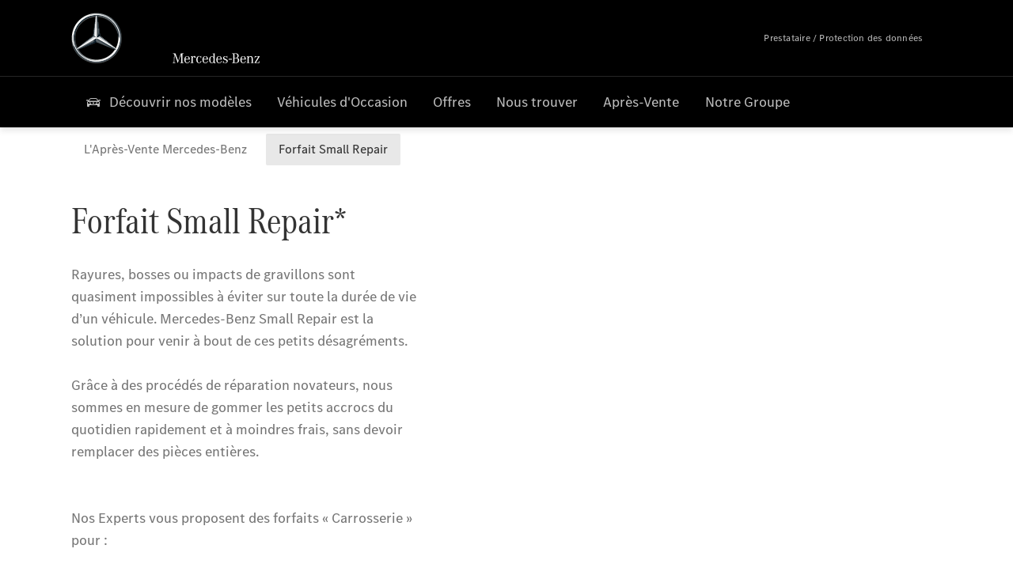

--- FILE ---
content_type: text/html;charset=utf-8
request_url: https://www.bpmgroup.mercedes-benz.fr/passengercars/offers/offers-service/offre-small-repair.html
body_size: 34270
content:
<!doctype html>
<html lang="fr-FR" dir="ltr">
    <head>
    
    
    <meta charset="utf-8">
    <meta name="template" content="/conf/daimler/settings/wcm/templates/generic-retail-template">
    <title>Forfait Small Repair</title>

    
    <meta name="robots" content="index, follow">
    <meta name="description" content="Le forfait Small Repair* (*petites réparations) vous permet de prendre en charge à travers le réseau d'experts Mercedes-Benz Small Repair, les rayures, bosses ou impacts de gravillons quasiment impossibles à éviter sur toute la durée de vie d’un véhicule.">
    
    
    <meta property="og:description" content="Le forfait Small Repair* (*petites réparations) vous permet de prendre en charge à travers le réseau d'experts Mercedes-Benz Small Repair, les rayures, bosses ou impacts de gravillons quasiment impossibles à éviter sur toute la durée de vie d’un véhicule.">
    <meta property="og:url" content="https://www.bpmgroup.mercedes-benz.fr/passengercars/offers/offers-service/offre-small-repair.html">
    
    <meta property="og:type" content="website">
    <meta property="og:image" content="https://www.bpmgroup.mercedes-benz.fr/content/dam/retail/germany/passengercars/sharing-images/Sharing-Mercedes-Stern-470x246.jpg">
    <meta property="og:image:width" content="470">
    <meta property="og:image:height" content="246">
    <meta name="content-page-ref" content="cYsZZKRaTb3eUGjIcobC0w6rcosu6aaQriQHnZz4dNECyhsttykGaCrl-78hH2NksRlv7ZfN7Ge8DbY9E5pdpAp05Ep8v6SxEp6waFlJdxXnAzlElWAeMF_esFXTm58lvLGLdSDqmQgYd9vc3vxTRA">
<link rel="canonical" href="https://www.bpmgroup.mercedes-benz.fr/passengercars/offers/offers-service/offre-small-repair.html">

    

    <meta name="viewport" content="width=device-width, initial-scale=1.0">

    <link rel="alternate" hreflang="fr-FR" href="https://www.bpmgroup.mercedes-benz.fr/passengercars/offers/offers-service/offre-small-repair.html">
    
        
    

    
        <link rel="preconnect" href="//assets.oneweb.mercedes-benz.com" crossorigin>
        
    
        
        <link rel="dns-prefetch" href="//assets.oneweb.mercedes-benz.com">
    




    




    
    

    
    


    
    

    


	
	
	
	
	
	 
	    
	    
	    
	    
	    
	<link href="https://assets.oneweb.mercedes-benz.com/plugin/mbmxp/owc/fe/1.78.0/css/owc.min.css" rel="stylesheet"/>

	
	 
	    
     <script src="https://assets.oneweb.mercedes-benz.com/plugin/mbmxp-owc-runtime/vue.min.js"></script> 

	    
	    
	    
	    
	
	 
	    
	    
	    
	    
	    
	<link href="https://assets.oneweb.mercedes-benz.com/plugin/workbench/core/6.23.0/css/globals.css" rel="stylesheet"/>

	
	 
	    
	    
	    
	    
	    
	<link href="https://assets.oneweb.mercedes-benz.com/plugin/workbench/core/7.78.1/css/globals.css" rel="stylesheet"/>

	
	 
	    
	    
	    
	    
	    
	<link rel="stylesheet"/>

	
	 
	    
	    
	    
	    
	    
	<link href="https://assets.oneweb.mercedes-benz.com/plugin/workbench/core/7.78.1/css/extensions/components.css" fetchpriority="high" rel="stylesheet"/>

	
	 
	    
	    
	    
	    
	    
	<link href="https://assets.oneweb.mercedes-benz.com/plugin/workbench/core/7.78.1/css/extensions/grid.css" fetchpriority="high" rel="stylesheet"/>

	
	 
	    
	    
	    
	    
	    
	<link href="https://assets.oneweb.mercedes-benz.com/plugin/workbench/core/7.78.1/css/extensions/spacing.css" fetchpriority="high" rel="stylesheet"/>

	



    
        <script>
            if (!HTMLScriptElement.supports || !HTMLScriptElement.supports("importmap")) {
                document.head.appendChild(
                    Object.assign(document.createElement("script"), {
                        src: "https://assets.oneweb.mercedes-benz.com/npm/es-module-shims@1",
                        async: true,
                    })
                );
            }
        </script>
        <script type="importmap">
            {
                "imports": {"cmic-notifications-hub-ui-v0":"https://assets.oneweb.mercedes-benz.com/plugin/cmic-notifications-hub-ui/cmic-notifications-hub-ui-0.13.0/index.wc.js","@seamless/store":"https://assets.oneweb.mercedes-benz.com/plugin/seamless-store/seamless-store-7.2.0/index.js","vue-i18n":"https://assets.oneweb.mercedes-benz.com/npm/vue-i18n@11/dist/vue-i18n.esm-browser.prod.js","iam-user-menu-v3-v3":"https://assets.oneweb.mercedes-benz.com/plugin/iam-user-menu/latest/index.wc.js","eqpodc-one-flyout-v1":"https://assets.oneweb.mercedes-benz.com/plugin/eqpodc-one-flyout/eqpodc-one-flyout-1.146.0/index.wc.js","@b2x/profile-library":"https://assets.oneweb.mercedes-benz.com/plugin/iam-profile-library/latest/index.js","@cmp/privacy-shield":"https://assets.oneweb.mercedes-benz.com/plugin/cmm-privacy-shield/2-latest/privacy-shield/privacy-shield.esm.js","@workbench/load-utils/dist/tokens":"https://assets.oneweb.mercedes-benz.com/plugin/workbench-load-utils/1/tokens.js","vue":"https://assets.oneweb.mercedes-benz.com/npm/vue@3/dist/vue.esm-browser.prod.js","@seamless/vue3-aem-plugin/vue-components":"https://assets.oneweb.mercedes-benz.com/plugin/seamless-vue3-aem-plugin/seamless-vue3-aem-plugin-0.12.2/vue-components.js","@mm-consid/viss":"https://assets.oneweb.mercedes-benz.com/plugin/eqpodc-viss/latest/index.js","sccs-vehicle-match-teaser-v0":"https://assets.oneweb.mercedes-benz.com/plugin/sccs-vehicle-match-teaser/sccs-vehicle-match-teaser-0.279.0/index.js","@dh-io-globalelem/vehicle-context-automation":"https://assets.oneweb.mercedes-benz.com/plugin/globalelem-vehicle-context-automation/globalelem-vehicle-context-automation-2.13.0/index.mjs","eqpodc-deep-links-v1":"https://assets.oneweb.mercedes-benz.com/plugin/eqpodc-deep-links/eqpodc-deep-links-1.146.0/index.js","@b2x/loginaction/checkForConsentUpdates":"https://assets.oneweb.mercedes-benz.com/plugin/mmde-cccpic-initializer/mmde-cccpic-initializer-1.7.0/loginaction.js","eqpodc-carl-v1":"https://assets.oneweb.mercedes-benz.com/plugin/eqpodc-carl/eqpodc-carl-1.146.0/index.js","@fcis/widget":"https://assets.oneweb.mercedes-benz.com/plugin/fcis/fcis-widget/4.x/esm/loader.js","emh-region-picker-v3":"https://assets.oneweb.mercedes-benz.com/plugin/emh-region-picker/latest/index.wc.js","sccs-vehicle-tile-v0":"https://assets.oneweb.mercedes-benz.com/plugin/sccs-vehicle-tile/sccs-vehicle-tile-0.162.0/App.js","eqpodc-viss-v1":"https://assets.oneweb.mercedes-benz.com/plugin/eqpodc-viss/eqpodc-viss-1.146.0/index.js","sccs-vehicle-tile-repo/":"https://assets.oneweb.mercedes-benz.com/plugin/sccs-vehicle-tile/","emh-vehicle-tile-repo-prod/":"https://assets.oneweb.mercedes-benz.com/plugin/sccs-vehicle-tile/","@owc/aem-meta-tags-util":"https://assets.oneweb.mercedes-benz.com/plugin/mbmxp-aem-meta-tags-util/1/index.js","@seamless/vue3-aem-plugin":"https://assets.oneweb.mercedes-benz.com/plugin/seamless-vue3-aem-plugin/seamless-vue3-aem-plugin-0.12.2/index.js","@chrome/web-vitals":"https://assets.oneweb.mercedes-benz.com/npm/web-vitals@4.2.4/dist/web-vitals.min.js?module","@workbench/load-utils/":"https://assets.oneweb.mercedes-benz.com/plugin/workbench-load-utils/1/","eqpodc-notifications-connection-v1":"https://assets.oneweb.mercedes-benz.com/plugin/eqpodc-notifications-connection/eqpodc-notifications-connection-1.123.0/index.js","sccs-shared-apollo-client-v0":"https://assets.oneweb.mercedes-benz.com/plugin/sccs-shared-apollo-client/sccs-shared-apollo-client-0.162.0/index.js","@b2x/shared/":"https://assets.oneweb.mercedes-benz.com/plugin/iam-shared/latest/","@mm-consid/touchpoints":"https://assets.oneweb.mercedes-benz.com/plugin/eqpodc-touchpoints/latest/index.js","@b2x/std/":"https://assets.oneweb.mercedes-benz.com/plugin/iam-std/latest/","sccs-one-teaser-v0":"https://assets.oneweb.mercedes-benz.com/plugin/sccs-one-teaser/sccs-one-teaser-0.162.0/OneTeaser.js","@mm-consid/carl":"https://assets.oneweb.mercedes-benz.com/plugin/eqpodc-carl/latest/index.js","@mm-consid/deep-links":"https://assets.oneweb.mercedes-benz.com/plugin/eqpodc-deep-links/latest/index.js","@dh-io-globalelem/vehicle-data-store-connection":"https://assets.oneweb.mercedes-benz.com/plugin/globalelem-vehicle-data-store-connection/globalelem-vehicle-data-store-connection-2.2.0/index.mjs","@oneweb/notification":"https://assets.oneweb.mercedes-benz.com/plugin/owvans-flyout/latest/main.js","@owc/connection-tracking":"https://assets.oneweb.mercedes-benz.com/plugin/seamless-connection-tracking/2.9.0/index.js","@workbench/core":"https://assets.oneweb.mercedes-benz.com/plugin/workbench/core/7.78.1/workbench/index.esm.js","@workbench/load-utils/dist/styles":"https://assets.oneweb.mercedes-benz.com/plugin/workbench-load-utils/1/styles.js","@dh-io-eqpodc/library":"https://assets.oneweb.mercedes-benz.com/plugin/eqpodc-library/latest/index.js","@owc/connection-aem-tracking":"https://assets.oneweb.mercedes-benz.com/plugin/mbmxp-connection-aem-tracking/mbmxp-connection-aem-tracking-2.8.0/index.mjs","@dh-io-eqpodc/composables":"https://assets.oneweb.mercedes-benz.com/plugin/eqpodc-composables/latest/index.js","@seamless/logger":"https://assets.oneweb.mercedes-benz.com/plugin/seamless-logger/7.5.0/index.js","@dh-io-eqpodc/types":"https://assets.oneweb.mercedes-benz.com/plugin/eqpodc-types/latest/index.js","@owc/seamless-utils":"https://assets.oneweb.mercedes-benz.com/plugin/seamless-seamless-utils/1/index.js","@b2x/loginaction/declarationOfConsent":"https://assets.oneweb.mercedes-benz.com/plugin//dpd-one-doc-login-check-action/dpd-one-doc-login-check-action-1.0.7/index.js","fss-search-input-v2":"https://assets.oneweb.mercedes-benz.com/plugin/fss-search-input/fss-search-input-2.8.0/fss-search-input.min.js","fss-search-input-v1":"https://assets.oneweb.mercedes-benz.com/plugin/fss-search-input/fss-search-input-1.132.0/fss-search-input.min.js","@b2x/authentication":"https://assets.oneweb.mercedes-benz.com/plugin/iam-authentication/latest/index.mjs","sccs-inflate-v0":"https://assets.oneweb.mercedes-benz.com/plugin/sccs-inflate/sccs-inflate-0.162.0/index.js","mmu-cccpic-wrapper-v1":"https://assets.oneweb.mercedes-benz.com/plugin/mmu-cccpic-wrapper/mmu-cccpic-wrapper-1.19.0/index.wc.js","@owc/aem-translations-util":"https://assets.oneweb.mercedes-benz.com/plugin/seamless-aem-translations-util/1/index.js","emh-vehicle-tile-repo/":"https://assets.oneweb.mercedes-benz.com/plugin/emh-vehicle-tile/","@owc/meta-tags-util":"https://assets.oneweb.mercedes-benz.com/plugin/seamless-meta-tags-util/1/index.js","mmde-consents-management-widget-v0":"https://assets.oneweb.mercedes-benz.com/plugin/mmde-consents-management-widget/mmde-consents-management-widget-0.53.0/index.wc.js","@owc/aem-utils":"https://assets.oneweb.mercedes-benz.com/plugin/mbmxp-aem-utils/1/index.js","@seamless/component-orchestrator":"https://assets.oneweb.mercedes-benz.com/plugin/seamless-component-orchestrator/seamless-component-orchestrator-0.1.1/index.js","mmde-consents-management-widget-v1":"https://assets.oneweb.mercedes-benz.com/plugin/mmde-consents-management-widget/mmde-consents-management-widget-1.4.1/index.wc.js","@b2x/authentication-library":"https://assets.oneweb.mercedes-benz.com/plugin/iam-authentication/latest/legacy.mjs","@dh-io-globalelem/cta-web-component":"https://assets.oneweb.mercedes-benz.com/plugin/globalelem-cta-web-component/globalelem-cta-web-component-1.4.0/cta-web-component/cta-web-component.esm.js","iam-user-menu":"https://assets.oneweb.mercedes-benz.com/plugin/iam-user-menu/latest/index.wc.js","@owc/translations-util":"https://assets.oneweb.mercedes-benz.com/plugin/seamless-translations-util/1/index.js","@seamless/one-context":"https://assets.oneweb.mercedes-benz.com/plugin/seamless-one-context/seamless-one-context-2.7.0/index.js","@owc/component-data-util":"https://assets.oneweb.mercedes-benz.com/plugin/seamless-component-data-util/1.3.0/index.js","@dh-io-eqpodc/notifications":"https://assets.oneweb.mercedes-benz.com/plugin/eqpodc-notifications/latest/index.js","eqpodc-touchpoints-v1":"https://assets.oneweb.mercedes-benz.com/plugin/eqpodc-touchpoints/eqpodc-touchpoints-1.146.0/index.js","sccs-shared-viss-client-v0":"https://assets.oneweb.mercedes-benz.com/plugin/sccs-shared-viss-client/sccs-shared-viss-client-0.279.0/index.js","atcscos-header-cart-v2":"https://assets.oneweb.mercedes-benz.com/plugin/atcscos-header-cart/latest/index.js","@owc/aem-component-data-util":"https://assets.oneweb.mercedes-benz.com/plugin/mbmxp-aem-component-data-util/1.1.0/index.js","mmde-cccpic-wrapper-v1":"https://assets.oneweb.mercedes-benz.com/plugin/mmde-cccpic-wrapper/mmde-cccpic-wrapper-1.19.0/index.wc.js","@workbench/core/":"https://assets.oneweb.mercedes-benz.com/plugin/workbench/core/7.78.1/"}
            }
        </script>
        <script type="module">
            async function importModule(name) {
                if ('importShim' in window) {
                    return await importShim(name);
                }
                return await import(name);
            }
            window.importModule = importModule;
        </script>
    





    
        <link href="https://assets.oneweb.mercedes-benz.com/plugin/hp-header-ssr/hp-header-ssr-1.37.0/client/client.css" crossorigin="anonymous" rel="stylesheet">
    
        <link href="https://assets.oneweb.mercedes-benz.com/plugin/cmic-notifications-hub-ui/cmic-notifications-hub-ui-0.13.0/style.css" crossorigin="anonymous" rel="stylesheet">
    



    
    <script type="application/javascript">
         (function(h,o,u,n,d) {
           h=h[d]=h[d]||{q:[],onReady:function(c){h.q.push(c)}}
           d=o.createElement(u);d.async=1;d.src=n
           n=o.getElementsByTagName(u)[0];n.parentNode.insertBefore(d,n)
        })(window,document,'script','https://places.mercedes-benz.com/datadog-rum-v5.js','DD_RUM')
          DD_RUM.onReady(function() {
              const aemNamespace = window.top.aemNamespace || window.aemNamespace || {};
              const rum = window.DD_RUM;

              // Plugin info extraction utilities for seamless plugins/components

              // Matches:
              //   /plugin/<service>/<service>-<version>/...
              //   /plugin/<service>/latest/...
              //   /plugin/<service>/<semver>/...
              // where <service> = [a-z0-9-]+, <version> = [A-Za-z0-9._-]+, <semver> = major.minor.patch (e.g., 1, 1.2, 1.2.3)
              const URL_REGEX = /https?:\/\/[^\s)]+/g;
              const PLUGIN_PATH_REGEX = /\/plugin\/(?<service>[a-z0-9-]+)\/(?:(?<service2>[a-z0-9-]+)-(?<version>[A-Za-z0-9._-]+)|(?<latest>latest)|(?<semver>\d+(?:\.\d+)?(?:\.\d+)?))\//i;
              const pluginInfoCache = new Map();

              function extractPluginInfo(url) {
                if (pluginInfoCache.has(url)) {
                  return pluginInfoCache.get(url) || null;
                }

                const match = url.match(PLUGIN_PATH_REGEX);
                if (!match || !match.groups) {
                  pluginInfoCache.set(url, null);
                  return null;
                }

                const { service, service2, version, latest, semver } = match.groups;
                let pluginInfo = null;

                if (version && service2 === service && service) {
                  pluginInfo = { service: service, version: version };
                } else if (latest && service) {
                  pluginInfo = { service: service, version: 'latest' };
                } else if (semver && service) {
                  pluginInfo = { service: service, version: semver };
                }

                pluginInfoCache.set(url, pluginInfo);
                return pluginInfo;
              }

              function enrichEventWithPluginInfo(event, stack) {
                const urlMatch = stack.match(URL_REGEX);
                if (urlMatch) {
                  const url = urlMatch[0];
                  const pluginInfo = extractPluginInfo(url);
                  if (pluginInfo) {
                    event.service = pluginInfo.service;
                    event.version = pluginInfo.version;
                  }
                }
              }

              function createDatadogBeforeSendHandler() {
                return function(event, context) {
                  const stack = context?.handlingStack || event?.error?.stack;
                  if (stack && typeof stack === 'string') {
                    enrichEventWithPluginInfo(event, stack);
                  }
                  return true;
                };
              }

              rum.init({
              applicationId: 'f0a41b6a-4010-40bd-a765-ea38d885117d',
              clientToken: 'pub67362887d0b5cd1a33a81fb515d90fc8',
              site: 'datadoghq.eu',
              service: 'one-web',
              env: aemNamespace.pageEnvironmentVariables?.stageVariant,
              version: aemNamespace.pageEnvironmentVariables?.backendVersion,
              allowedTracingUrls: [
                  aemNamespace.environmentVariables?.apiUrl,
                  aemNamespace.environmentVariables?.apiUrlEU,
                  aemNamespace.environmentVariables?.apiUrlUS,
                  aemNamespace.environmentVariables?.apiUrlAP
              ].filter(Boolean),
              traceSampleRate: parseInt('10') ,
              sessionSampleRate: parseInt('10') ,
              sessionReplaySampleRate: parseInt('10') ,
              telemetrySampleRate: parseInt('20') ,

              trackUserInteractions: 'true',
              trackResources: 'true',
              trackLongTasks: 'true',

              defaultPrivacyLevel: 'mask',

              proxy: 'https://places.mercedes-benz.com/dd-proxy/',
              enableExperimentalFeatures: ["feature_flags"],
              beforeSend: createDatadogBeforeSendHandler()
            });
            rum.startSessionReplayRecording();

            rum.setGlobalContextProperty('platform', 'nebula');
            rum.setGlobalContextProperty('tenant', aemNamespace.pageEnvironmentVariables?.experience);
            rum.setGlobalContextProperty('market', aemNamespace.pageEnvironmentVariables?.country);
            rum.setGlobalContextProperty('pagetype', aemNamespace.pageEnvironmentVariables?.pageType);
            rum.setGlobalContextProperty('template', aemNamespace.pageEnvironmentVariables?.templateName);
            rum.setGlobalContextProperty('salesChannel', aemNamespace.pageEnvironmentVariables?.salesChannel);
            rum.setGlobalContextProperty('businessUnit', aemNamespace.pageEnvironmentVariables?.businessUnit);
          })
    </script>


    <script type="module">
    const {
        onCLS,
        onLCP,
        onINP,
        onTTFB,
        onFCP,
    }  = await importModule("@chrome/web-vitals");

    window.top.web_vitals_analytics_raw = {};
    window.top.web_vitals_analytics = '';

    const metrics = ['CLS', 'FCP', 'LCP', 'INP', 'TTFB'];
    function registerMetric({ name, id, delta, value }) {

        window.top.web_vitals_analytics_raw = window.top.web_vitals_analytics_raw || {};
        window.top.web_vitals_analytics_raw[name] = {value, id, delta}

        window.web_vitals_analytics = metrics.map(metric =>
            `${metric}_${window.top.web_vitals_analytics_raw[metric]?.value || ''}`

        ).join('|');
    }

    onCLS(registerMetric, { reportAllChanges: true });
    onLCP(registerMetric);
    onINP(registerMetric, { reportAllChanges: true });
    onTTFB(registerMetric);
    onFCP(registerMetric);
</script>

    
    
        <script type="module" src="https://assets.oneweb.mercedes-benz.com/plugin/cmm-cookie-banner/2-latest/cookie-banner/cookie-banner.esm.js" data-stencil-namespace="cookie-banner"></script>
        <script nomodule src="https://assets.oneweb.mercedes-benz.com/plugin/cmm-cookie-banner/2-latest/cookie-banner/cookie-banner.js" data-stencil-namespace="cookie-banner"></script>

        
    
<script src="/etc.clientlibs/daimler/embxp-wholesale/components-ng/clientlibs/cookie-layer/publish.lc-c13796e2aed1470a07bdf9f4df8318d9-lc.min.js"></script>



    
    


    
    <!-- Google Tag Manager -->
    <script>(function(w,d,s,l,i){w[l]=w[l]||[];w[l].push({'gtm.start':
new Date().getTime(),event:'gtm.js'});var f=d.getElementsByTagName(s)[0],
j=d.createElement(s),dl=l!='dataLayer'?'&l='+l:'';j.async=true;j.src=
'/AE_4701842454/gtm.js?id='+i+dl;f.parentNode.insertBefore(j,f);
})(window,document,'script','dataLayer_ow','GTM-5WS2663');</script>
    <!-- End Google Tag Manager -->

     
     <script>
          (window.top.aemNamespace || (window.top.aemNamespace = {})).environmentVariables = {"logger-version":"7.5.0","seamless-aem-meta-tags-util-version":"1","globalelem-footnote-reference-component":"2.8.0","seamless-aem-component-data-util-version":"1.1.0","workbench-tokens-version":"2-latest","vehicle-data-store-connection-version":"2.2.0","b2x-profile-selection-version":"latest","ow-frontend-version":"1.78.0","connection-tracking-version":"2.9.0","seamless-aem-translations-util-version":"1","seamless-meta-tags-util-version":"1","seamless-aem-utils-version":"1","apiUrlUS":"https://us.api.oneweb.mercedes-benz.com","vue-esm-version":"https://assets.oneweb.mercedes-benz.com/npm/vue@3/dist/vue.esm-browser.prod.js","apiUrl":"https://api.oneweb.mercedes-benz.com","workbench-version":"6.23.0","seamless-qualtrics-version":"0.2.0","seamless-store-version":"seamless-store-7.2.0","globalelem-footnote-component":"3.10.0","seamless-utils-version":"1","second-workbench-version":"7.78.1","assetUri":"https://assets.oneweb.mercedes-benz.com/plugin","seamless-component-orchestrator-version":"0.1.1","privacy-shield-version":"2","vehicle-context-automatization-service-version":"2.13.0","globalelem-cta-web-component":"1.4.0","b2x-profile-version":"latest","productionAssetUri":"https://assets.oneweb.mercedes-benz.com/plugin/","one-context-version":"2.7.0","global-imports-version":"mbmxp-globals-3.2.0","vue3-aem-plugin-version":"0.12.2","fe-asset-server-script-url":"https://assets.oneweb.mercedes-benz.com/plugin/mbmxp/owc/fe/0.4.0/wc/owc.min.js","connection-aem-tracking-version":"2.8.0","apiUrlAP":"https://ap.api.oneweb.mercedes-benz.com","seamless-component-data-util-version":"1.3.0","apiUrlEU":"https://eu.api.oneweb.mercedes-benz.com","globalAssetUri":"https://assets.oneweb.mercedes-benz.com/global/","seamless-translations-util-version":"1","declaration-of-consent-version":"1.0.7","workbench-load-utils-version":"1"};
     </script>


    
    <script>
        (window.top.aemNamespace || (window.top.aemNamespace = {})).pageEnvironmentVariables = {"country":"FR","businessUnit":"passengercars","vehicleData":{"subBrands":[],"engineConcept":"","cta":{"enquiry":null,"scenario":"default"},"lifeCycle":"","modelSeries":"","subBodyType":""},"language":"fr","experience":"MBMXP","salesChannel":"retail","runMode":"PUBLISH","stageVariant":"prod","apiUri":"https://api.oneweb.mercedes-benz.com","pageType":"generic","languageDirection":"ltr","stage":"PROD","cscsApi":{"applicationName":"OWRETAIL","apiPath":"/bin/daimler/cscs/get-token.owretail.json"},"templateName":"generic-retail-template","wcmMode":"DISABLED","backendVersion":"4.21.0-2026_0113_1164611_0007311138"};
    </script>


    <script>
    (window.top.aemNamespace || (window.top.aemNamespace = {})).vehicleData = {"cta":{"enquiry":null,"scenario":"default"},"modelSeries":"","subBrands":[],"engineConcept":"","subBodyType":"","lifeCycle":""};
</script>
<script>
    (window.top.aemNamespace || (window.top.aemNamespace = {})).dealerContext = {"legalName":"BPM Group","outletId":"GS0034773","companyId":"GC0027981","allOutletId":"GS0034773,GS0005436,GS0069184,GS0005459,GS00104223,GS0005476,GS0005484,GS0005486,GS0005752,GS0005487,GS0005490,GS0005491,GS0005774,GS0005517,GS0005520,GS0005521,GS0005786,GS0047104,GS0078242,GS0005522,GS0047636,GS0005523,GS0005527,GS0056301,GS0005413,GS0005460,GS0005530,GS0091200,GS00111053,GS0030017,GS0030494,GS0005427,GS00112179,GS00112180,GS00112181","legacyId":"XY03662871","email":"infos.495@bpmgroup.fr","phone":"+33 2 38848484","website":"https://www.bpmgroup.mercedes-benz.fr","applications":{"carConfigurator":"/","vehicleSearch":"/","appointmentBooking":"/","testDrive":"/","modelOverview":"/","vehicleSearchVans":"","vansConfigurator":"","modelOverviewVans":"","onlineStore":""},"dealerOrgName":"BPM Group "};
</script>

    

    

    <link rel="apple-touch-icon" sizes="180x180" href="https://assets.oneweb.mercedes-benz.com/global/1.22.0/favicon/apple-touch-icon.png">
<link rel="icon" type="image/png" sizes="32x32" href="https://assets.oneweb.mercedes-benz.com/global/1.22.0/favicon/favicon-32x32.png">
<link rel="icon" type="image/png" sizes="16x16" href="https://assets.oneweb.mercedes-benz.com/global/1.22.0/favicon/favicon-16x16.png">
<link rel="manifest" href="https://assets.oneweb.mercedes-benz.com/global/1.22.0/favicon/manifest.json">
<link rel="shortcut icon" href="https://assets.oneweb.mercedes-benz.com/global/1.22.0/favicon/favicon.ico">
<meta name="msapplication-TileColor" content="#000000">
<meta name="msapplication-TileImage" content="https://assets.oneweb.mercedes-benz.com/global/1.22.0/favicon/mstile-144x144.png">
<meta name="msapplication-config" content="https://assets.oneweb.mercedes-benz.com/global/1.22.0/favicon/browserconfig.xml">

    <noscript>
    
        
    
    <!-- Categories: noscript.publish.generic-->
    <link rel="stylesheet" href="/etc.clientlibs/daimler/embxp-wholesale/components-ng/pages/generic/clientlib/noscript.lc-727035a7be158f64c1e4122d260ac18a-lc.min.css" type="text/css">

    
</noscript>

    <link href="https://assets.oneweb.mercedes-benz.com/plugin/globalelem-simple-stage/globalelem-simple-stage-1.9.0/client/style.css" crossorigin="anonymous" rel="stylesheet"><link href="https://assets.oneweb.mercedes-benz.com/plugin/globalelem-simple-teaser-item/globalelem-simple-teaser-item-1.14.0/client/client.css" crossorigin="anonymous" rel="stylesheet"><link href="https://assets.oneweb.mercedes-benz.com/plugin/globalelem-simple-teaser-container/globalelem-simple-teaser-container-1.7.0/style.css" crossorigin="anonymous" rel="stylesheet"><link href="https://assets.oneweb.mercedes-benz.com/plugin/globalelem-next-best-activities/globalelem-next-best-activities-0.5.0/style.css" crossorigin="anonymous" rel="stylesheet"></head><body class="generic-template generic,page,basicpage"><div>
    
    



    
    <script>
        (function () {
            'use strict';

            // CIAM callbacks to initialize only on generic template
            window.nn = window.nn || {};
            window.nn.global = {};

            const setCallbacksWithParams = function (methodName, args) {
                if (!Array.isArray(args)) {
                    args = [args];
                }

                this.callbacksWithParams.push({
                    methodName: methodName,
                    args: args
                });
            };

            window.nn.global.moduleHelpers = {
                ciam: {
                    callbacksWithParams: [],
                    addOnInitCallbacks: setCallbacksWithParams
                }
            };

            const entries = {
                'ciamLoginUrl': 'https:\/\/www.bpmgroup.mercedes\u002Dbenz.fr\/bin\/daimler\/public\/ciam\/authent.html?lang=fr_FR',
                'ciamLogoutUrl': 'https:\/\/api.secure.mercedes\u002Dbenz.com\/ciam\/logout?ui_locales=fr_FR\x26post_logout_redirect_uri=https%3A%2F%2Fwww.bpmgroup.mercedes\u002Dbenz.fr%2Fbin%2Fdaimler%2Fpublic%2Fciam%2Foidc\u002Dpost\u002Dlogout.html',
                'ciamRegistrationUrl': 'https:\/\/www.bpmgroup.mercedes\u002Dbenz.fr\/bin\/daimler\/public\/ciam\/registration.html?lang=fr_FR',
                'ciamRegistrationConfirmUrl': 'https:\/\/login.secure.mercedes\u002Dbenz.com\/profile\/confirm\u002Dregistration?app\u002Did=ONEWEB.ow\u002Dprod\x26lang=fr_FR',
                'apiGatewayConfiguration': '{ \x22apiGatewayUrl\x22: \x22https:\/\/api.oneweb.mercedes\u002Dbenz.com\x22, \x22apiGatewayUrlOverride\x22: \x22\x22, \x22countryCode\x22: \x22FR\x22, \x22locale\x22: \x22fr\u002DFR\x22 }',
                'loginLinkText': 'Login',
                'logoutLinkText': 'Logout',
                'postLoginCallbackUrl': '',
                'postLogoutCallbackUrl': '',
            };
            window.nn.global.moduleHelpers.ciam.addOnInitCallbacks('addSessionStorageEntries',
                entries);
                
            window.localStorage.removeItem('callback-url');
        }());
    </script>
</div>




    
        <noscript>
    
    
    
    <div data-nosnippet class="noscript">
        <div class="header">
            <div class="header__container">
                <div class="header__inner">
                    <a href="/">
                        <img class="header__img" src="https://assets.oneweb.mercedes-benz.com/global/1.16.0/images/svg/MB-star_n_web.svg" alt="mb-star">
                        
                        
                            <svg class="header__claim" xmlns="http://www.w3.org/2000/svg" width="111" height="13" viewBox="0 0 111 13"><g fill="#FFF" transform="translate(.1 .3)"><rect width="4.1" height="1" x="70.8" y="7.1"></rect><path d="M2.5,1.3 L2.1,10.8 L2.1,11 C2.1,11.8 2.3,12 3.6,12.1 L3.6,12.5 C2.7,12.4 2.3,12.4 1.8,12.4 C1.3,12.4 0.9,12.4 0,12.5 L0,12.1 C1.3,12 1.5,11.9 1.5,10.9 L1.9,1.9 L1.9,1.8 C1.9,1 1.6,0.8 0.4,0.7 L0.4,0.2 C1.1,0.3 1.4,0.3 1.9,0.3 C2.6,0.3 2.9,0.3 3.6,0.2 L7,9.5 L10.5,0.2 C11.3,0.3 11.7,0.3 12.3,0.3 C12.8,0.3 13.1,0.3 13.8,0.2 L13.8,0.7 C12.6,0.8 12.3,1 12.3,1.8 L12.3,1.9 L12.5,10.9 C12.5,11.9 12.7,12 14,12.1 L14,12.5 C12.8,12.4 12.4,12.4 11.7,12.4 C11,12.4 10.6,12.4 9.4,12.5 L9.4,12.1 C10.6,12 10.9,11.8 10.9,11 L10.9,10.9 L10.7,1.4 L7.6,9.5 L7.4,10.1 L7.1,10.8 L6.9,11.5 L6.7,12.1 L6.4,12.1 L6.2,11.5 L5.9,10.8 L5.7,10.1 L5.5,9.4 L2.5,1.3 Z M18.7,12.1 C17,12.1 16.3,10.8 16.3,7.9 L21.8,7.9 C21.8,5.1 20.6,3.6 18.4,3.6 C16.2,3.6 14.8,5.4 14.8,8.2 C14.8,11 16.2,12.7 18.5,12.7 C20.3,12.7 21.5,11.6 21.7,9.7 L21,9.7 C20.8,11.2 20,12.1 18.7,12.1 M16.3,7.2 C16.5,5.1 17.2,4 18.4,4 C19.6,4 20.2,5 20.3,7.2 L16.3,7.2 Z M22.8,4.2 L22.8,3.9 C23.8,3.8 24.5,3.7 25.2,3.5 C25.3,4.2 25.3,4.5 25.4,5 L25.4,5.2 C25.8,4.2 26.6,3.5 27.5,3.5 C28.4,3.5 29.1,4.1 29.1,5 C29.1,5.5 28.8,5.9 28.3,5.9 C27.9,5.9 27.5,5.6 27.5,5.3 C27.5,5.3 27.5,5.2 27.5,5.1 L27.5,4.9 L27.5,4.8 C27.5,4.5 27.3,4.4 26.9,4.4 C25.9,4.4 25.3,5.6 25.3,7.4 L25.3,11.2 C25.3,12 25.5,12.1 26.6,12.2 L26.6,12.6 C25.6,12.5 25.2,12.5 24.6,12.5 C23.9,12.5 23.6,12.5 22.5,12.6 L22.5,12.2 C23.6,12.1 23.8,12 23.8,11.2 L23.8,5.4 L23.8,5.1 C23.8,4.3 23.7,4.2 22.7,4.2 L22.8,4.2 L22.8,4.2 Z M36.2,3.4 L36.2,6.4 L35.8,6.4 C35.5,4.8 34.8,4 33.7,4 C32.3,4 31.5,5.5 31.5,8.1 C31.5,10.7 32.2,12 33.6,12 C34.7,12 35.4,11.2 35.6,9.6 L36.4,9.6 C36.2,11.6 35.1,12.6 33.5,12.6 C31.4,12.6 29.9,10.8 29.9,8.1 C29.9,5.4 31.4,3.5 33.5,3.5 C34.3,3.5 34.8,3.7 35.4,4.3 L35.9,3.4 L36.2,3.4 L36.2,3.4 Z M41.6,12.1 C39.9,12.1 39.2,10.8 39.2,7.9 L44.7,7.9 C44.7,5.1 43.5,3.6 41.3,3.6 C39.1,3.6 37.7,5.4 37.7,8.2 C37.7,11 39.1,12.7 41.4,12.7 C43.2,12.7 44.4,11.6 44.6,9.7 L43.9,9.7 C43.7,11.2 42.9,12.1 41.6,12.1 M39.2,7.2 C39.4,5.1 40.1,4 41.3,4 C42.5,4 43.1,5 43.2,7.2 L39.2,7.2 Z M53.2,10.6 L53.2,0 C52.3,0.2 51.5,0.4 50.4,0.5 L50.4,0.8 C51.6,0.8 51.7,0.9 51.7,1.9 L51.7,5.1 C51,4 50.5,3.7 49.5,3.7 C47.5,3.7 46.2,5.6 46.2,8.2 C46.2,10.8 47.6,12.7 49.6,12.7 C50.6,12.7 51.4,12.2 51.9,11.2 C52,11.9 52,12 52.2,12.7 C53,12.5 53.3,12.4 54.3,12.3 L54.6,12.3 L54.6,12 C53.3,11.8 53.2,11.7 53.2,10.6 M49.7,12.2 C48.4,12.2 47.7,10.8 47.7,8.2 C47.7,5.5 48.3,4.2 49.7,4.2 C51.1,4.2 51.8,5.6 51.8,8.3 C51.7,10.8 51,12.2 49.7,12.2 M59.1,12.1 C57.4,12.1 56.7,10.8 56.7,7.9 L62.2,7.9 C62.2,5.1 61,3.6 58.8,3.6 C56.6,3.6 55.2,5.4 55.2,8.2 C55.2,11 56.6,12.7 58.9,12.7 C60.7,12.7 61.9,11.6 62.1,9.7 L61.4,9.7 C61.2,11.2 60.4,12.1 59.1,12.1 M56.7,7.2 C56.9,5.1 57.6,4 58.8,4 C60,4 60.6,5 60.7,7.2 L56.7,7.2 Z M63.7,12.7 L63.7,9.6 L64.1,9.6 C64.4,11.3 65.2,12.1 66.5,12.1 C67.6,12.1 68.4,11.4 68.4,10.4 C68.4,9.8 68.1,9.4 67.2,8.9 L66.5,8.6 L65.6,8.3 C64.3,7.7 63.8,7.2 63.8,6.1 C63.8,4.6 64.9,3.7 66.6,3.7 C67.3,3.7 67.8,3.9 68.5,4.3 L68.8,3.5 L69.1,3.5 L69.1,6.3 L68.7,6.3 C68.5,4.8 67.9,4.1 66.8,4.1 C65.8,4.1 65.1,4.8 65.1,5.6 C65.1,6.3 65.4,6.6 67,7.3 L67.8,7.6 C69.2,8.2 69.7,8.8 69.7,9.9 C69.7,11.4 68.5,12.5 66.7,12.5 C65.9,12.5 65.2,12.3 64.5,11.7 L64.1,12.5 L63.7,12.5 L63.7,12.7 L63.7,12.7 Z M83.5,3.2 C83.5,2.2 83.1,1.4 82.4,0.9 C81.8,0.4 81.1,0.2 79.9,0.2 L75.1,0.2 L75.1,0.7 C76.4,0.8 76.6,0.9 76.6,1.9 L76.6,10.8 C76.6,11.8 76.5,11.9 75.1,12 L75.1,12.4 L79.7,12.4 C81.1,12.4 81.8,12.2 82.6,11.8 C83.5,11.2 84.1,10.1 84.1,8.9 C84.1,7.9 83.7,7 83,6.5 C82.6,6.2 82.2,6 81.5,5.9 C82.8,5.4 83.5,4.5 83.5,3.2 M78.1,0.8 L79.7,0.8 C81.2,0.8 81.9,1.6 81.9,3.3 C81.9,4.1 81.7,4.8 81.3,5.2 C80.9,5.7 80.4,5.8 79.4,5.8 L78.1,5.8 L78.1,0.8 Z M79.9,6.3 C80.9,6.3 81.4,6.5 81.8,6.9 C82.2,7.3 82.5,8.1 82.5,9 C82.5,10.8 81.6,11.9 79.9,11.9 L79.2,11.9 C78.2,11.9 78.1,11.8 78.1,10.9 L78.1,6.3 L79.9,6.3 Z M89.5,12.1 C87.8,12.1 87.1,10.8 87.1,7.9 L92.6,7.9 C92.6,5.1 91.4,3.6 89.2,3.6 C87,3.6 85.6,5.4 85.6,8.2 C85.6,11 87,12.7 89.3,12.7 C91.1,12.7 92.3,11.6 92.5,9.7 L91.8,9.7 C91.6,11.2 90.8,12.1 89.5,12.1 M87.1,7.2 C87.3,5.1 88,4 89.2,4 C90.4,4 91,5 91.1,7.2 L87.1,7.2 Z M93.5,4.3 L93.5,4 C94.6,3.9 95.2,3.7 95.9,3.4 C96,3.8 96,4.3 96.1,5 C96.8,4 97.5,3.6 98.6,3.6 C99.7,3.6 100.7,4.2 101,5.1 C101.2,5.5 101.3,6.1 101.3,6.8 L101.3,11.2 C101.3,12 101.5,12.1 102.6,12.2 L102.6,12.6 C101.6,12.5 101.3,12.5 100.6,12.5 C99.9,12.5 99.6,12.5 98.6,12.6 L98.6,12.2 C99.6,12.2 99.8,12 99.8,11.2 L99.8,6.7 C99.8,5.1 99.3,4.5 98.1,4.5 C96.9,4.5 96.2,5.3 96.2,6.8 L96.2,11.2 C96.2,11.9 96.4,12.1 97.4,12.2 L97.4,12.6 C96.4,12.5 96.1,12.5 95.4,12.5 C94.8,12.5 94.4,12.5 93.4,12.6 L93.4,12.2 C94.5,12.1 94.7,12 94.7,11.2 L94.7,5.5 L94.7,5.2 C94.7,4.4 94.6,4.3 93.7,4.3 C93.7,4.3 93.6,4.3 93.5,4.3 M103.3,12.5 L108.3,4.3 L106,4.3 C104.8,4.3 104.5,4.6 103.9,6.2 L103.5,6.2 L103.9,3.8 L110.2,3.8 L105.2,12 L107.3,12 C108.5,12 109.1,11.5 109.6,9.8 L110,9.8 L109.5,12.4 L103.3,12.5 C103.3,12.4 103.3,12.5 103.3,12.5 Z"></path></g></svg>
                        
                    </a>
                </div>
            </div>
        </div>
        <div class="error-section">
            <div class="img--desktop"></div>
            <div class="text-container">
                <div class="text">
                    
                    <p>Le forfait Small Repair* (*petites réparations) vous permet de prendre en charge à travers le réseau d'experts Mercedes-Benz Small Repair, les rayures, bosses ou impacts de gravillons quasiment impossibles à éviter sur toute la durée de vie d’un véhicule.</p>
                    <p>Nous avons constaté que votre JavaScript est désactivé. Pour vous garantir une expérience optimale, il serait préférable de l’activer. </p>
                </div>
            </div>
        </div>
        <div class="page-content">
            
    <div class="tabbed">
        
            <input type="radio" id="tab1" name="css-tabs" checked>
            
        
            
            <input type="radio" id="tab2" name="css-tabs">
        
            
            <input type="radio" id="tab3" name="css-tabs">
        
            
            <input type="radio" id="tab4" name="css-tabs">
        
            
            <input type="radio" id="tab5" name="css-tabs">
        
            
            <input type="radio" id="tab6" name="css-tabs">
        
            
            <input type="radio" id="tab7" name="css-tabs">
        
            
            <input type="radio" id="tab8" name="css-tabs">
        
            
            <input type="radio" id="tab9" name="css-tabs">
        
            
            <input type="radio" id="tab10" name="css-tabs">
        
            
            <input type="radio" id="tab11" name="css-tabs">
        
        <ul class="tabs">
            <li class="tab"><label for="tab1">Mentions légales Vans</label></li>
        
            <li class="tab"><label for="tab2">Service de Connectivité Cars</label></li>
        
            <li class="tab"><label for="tab3">Politique de confidentialité</label></li>
        
            <li class="tab"><label for="tab4">Protection des données Vans</label></li>
        
            <li class="tab"><label for="tab5">Mentions légales Cars</label></li>
        
            <li class="tab"><label for="tab6">Cookies Vans</label></li>
        
            <li class="tab"><label for="tab7">Service de Connectivité Vans</label></li>
        
            <li class="tab"><label for="tab8">Assistance routière - Mobilo Cars</label></li>
        
            <li class="tab"><label for="tab9">Digital service act</label></li>
        
            <li class="tab"><label for="tab10">Caractéristiques environnementales</label></li>
        
            <li class="tab"><label for="tab11">Caractéristiques environnementales</label></li>
        </ul>
        
            <div class="tab-content">
                
                    Mentions légales
                    <p>© 2022, Mercedes-Benz France SAS</p>

                
                    
                    <p><b>Fournisseur <br>
 &nbsp;</b></p>
<p>Société BPM Group, société SAS</p>
<p>&nbsp;</p>
<p>6 rue Pierre et Marie Curie</p>
<p>&nbsp;</p>
<p>CS 442&nbsp;904&nbsp;629&nbsp;000 23 Orléans</p>
<p>&nbsp;</p>
<p>Capital Social&nbsp;: 30&nbsp;000&nbsp;000 €</p>
<p>&nbsp;</p>
<p>Téléphone&nbsp;: 02 36 99 90 60</p>
<p>&nbsp;</p>
<p>SIREN&nbsp;: 442&nbsp;904&nbsp;629</p>
<p>&nbsp;</p>
<p>Numéro de TVA intracommunautaire FR42 442904629</p>
<p>&nbsp;</p>
<p>Patrick Bornhauser, en sa qualité de Président de la société BPM Group, est le Directeur de la Publication de ce site.</p>
<p>Le Responsable du traitement est BPM GROUP, dont le siège social se trouve à 6 rue Pierre et Marie Curie 45140 Ingré , numéro de TVA : FR42442904629.<br>
</p>
<p>&nbsp;</p>
<p>&nbsp;</p>
<p><b>Droits d‘auteur</b></p>
<p><br>
Copyright 1998-2020 Mercedes-Benz Group AG. Tous droits réservés. Tous les textes, images, graphiques, sons, vidéo et animations ainsi que leur arrangement ou disposition sont protégés au titre du droit d'auteur et aux autres lois relatives à la protection de la propriété intellectuelle. Ils ne peuvent être ni modifiés, ni copiés à des fins commerciales ou à des fins de reproduction, ni utilisés sur d'autres sites web.</p>
<p>&nbsp;</p>
<p>&nbsp;</p>
<p><b>Marques commerciales</b></p>
<p><br>
En l'absence d'indication contraire, toutes les marques mentionnées sur les pages internet deBPM Group&nbsp;sont des marques déposées par Mercedes-Benz Group et protégées sur un plan légal. Cela concerne en particulier les noms de produits ou services ainsi que tous les logos et emblèmes du groupe Mercedes-Benz.</p>
<p>&nbsp;</p>
<p>&nbsp;</p>
<p><b>Droits de licence</b></p>
<p>&nbsp;</p>
<p>Mercedes-Benz France a voulu réaliser un site internet à la fois innovant et informatif. Nous espérons que vous aurez autant de plaisir à le visiter que nous en avons eu à le créer. Cependant, Mercedes-Benz Group entend protéger ses droits liés à la propriété intellectuelle, en particulier ses brevets, marques commerciales et droits d’auteur. En conséquence, la visite de ce site ne peut faire naître aucun droit de licence à votre profit.</p>
<p>&nbsp;</p>
<p>&nbsp;</p>
<p><b>Produits et prix</b></p>
<p>&nbsp;</p>
<p>Après édition des pages du site, des modifications peuvent être apportées par le fabricant quant à la structure, la forme, la couleur, les produits et services fournis, y compris pendant le délai de livraison, à condition qu’il n’en résulte pour le client ni augmentation de prix ni altération de la qualité. Certaines pages peuvent viser des accessoires, des équipements spéciaux, des modèles et services, ou d’autres éléments qui ne sont pas proposés dans certains pays, ou seulement en option. Par ailleurs, en ce qui concerne les teintes, il peut résulter des différences entre leur présentation virtuelle et leur apparence réelle. Les dispositions mentionnées sur le site de nature légale et règlementaire s’appliquent exclusivement à la France. Sous réserve d’autres dispositions figurant dans les conditions générales de vente, les prix appliqués sont ceux valables à la date de la commande. Pour nos distributeurs, il s’agit de prix TTC clés en mains conseillés. Pour connaître les derniers tarifs en vigueur, n’hésitez pas à contacter un point de vente.</p>
<p>&nbsp;</p>
<p>&nbsp;</p>
<p><b>Responsabilité</b></p>
<p>&nbsp;</p>
<p>Les informations figurant dans ces pages ne sont assorties d’aucune garantie, expresse ou implicite, autre que celles résultant de dispositions légales. Les pages internet du site comprennent également des liens vers d’autres sites internet sur lesquels Mercedes-Benz France n’a aucun contrôle. Dans ces circonstances, nous ne garantissons pas l’exactitude, l’exhaustivité ou la qualité des informations qui y sont présentées. En conséquence, nous déclinons toute responsabilité quant au contenu de ces pages.</p>
<p>&nbsp;</p>
<p>&nbsp;</p>
<p><b>Recyclage</b></p>
<p>&nbsp;</p>
<p>Au terme de son cycle de vie, nous reprendrons votre véhicule afin de le recycler d’une façon respectueuse pour l’environnement, et ce conformément à la directive européenne relative aux véhicules hors d’usage et au droit national applicable. La reprise de véhicules en fin de vie est assurée par un réseau d’entreprises spécialisées, chargées de recycler les véhicules de manière écologique. Les méthodes de récupération des véhicules et des pièces font l’objet de développements constants. Votre véhicule a été conçu pour répondre aux exigences applicables aujourd’hui et pour s’adapter, dans un temps donné, à toute nouvelle exigence qui aurait pour objet d’augmenter le taux de recyclage d’un véhicule. Pour de plus amples informations, contactez-le (0) 0800 17 777 777.</p>
<p>&nbsp;</p>

                
            </div>
        
            <div class="tab-content">
                
                    Service de Connectivité
                    <p>Prestataire – Page produit&nbsp;</p>
<p>&nbsp;</p>
<p>La responsabilité des contenus et des informations produit représentés sur ce site Internet est du ressort de :</p>
<p>&nbsp;</p>
<p>Prestataire – Services de connectivité Mercedes-Benz</p>
<p>&nbsp;</p>
<p>La société ci-dessous est le prestataire à l'origine des parties de ces pages Internet concernant les services connectés relatifs au véhicule, ainsi que leurs fonctions de base (par ex. connexion, profil, boîte de réception, paramètres, véhicules associés) :<br>
&nbsp;</p>
<p>RCM SARL</p>
<p>KM 8 Route de Nantes</p>
<p>85170 BELLEVILLE-SUR-VIE<br>
</p>

                
            </div>
        
            <div class="tab-content">
                
                    Politique de confidentialité&nbsp;
                    <p>Le responsable au sens du Règlement général sur la protection des données (RGPD) est :</p>
<p>BPM Group<br>
</p>
<p>6 rue Pierre et Marie Curie</p>
<p>45140 Ingré,&nbsp;France</p>
<p><a href="dpo@bpmgroup.fr" class="wb-link wb-link--inline">dpo@bpmgroup.fr</a></p>
<p><br>
Responsable de la protection des données :<br>
</p>
<p>BPM Group</p>
<p>6 rue Pierre et Marie Curie</p>
<p>45140 Ingré, France</p>
<p><a href="dpo@bpmgroup.fr" class="wb-link wb-link--inline">dpo@bpmgroup.fr</a><br>
</p>
<p><br>
Responsable de la protection des données Mercedes me :</p>
<p>BPM Group</p>
<p>6 rue Pierre et Marie Curie</p>
<p>45140 Ingré, France</p>
<p><a href="dpo@bpmgroup.fr" class="wb-link wb-link--inline">dpo@bpmgroup.fr</a></p>
<p>&nbsp;</p>
<p>En qualité de partenaire agréé du réseau Mercedes-Benz, BPM Group applique et se conforme à la politique de protection des données de Mercedes-Benz Group ainsi définie&nbsp;:&nbsp;<br>
</p>
<p>&nbsp;</p>
<p>1. Protection des données</p>
<p><br>
Mercedes Benz vous souhaite la bienvenue sur nos pages Internet et vous remercie de l'intérêt que vous portez à nos offres. La protection de vos données personnelles revêt pour nous la plus haute importance. Dans les présentes Mentions sur la protection des données, nous vous informons sur la collecte de vos données personnelles, leur utilisation, la finalité et la base juridique de cette démarche et les droits et recours qui en découlent pour vous.</p>
<p>Nos Mentions sur la protection des données relatives à l'utilisation de nos pages Internet et la Directive sur la protection des données Mercedes Benz ne s'appliquent pas à vos activités sur les pages Internet des réseaux sociaux ou des autres fournisseurs auxquelles vous accédez via les liens figurant sur nos pages Internet. Veuillez-vous reporter sur les pages Internet de ces fournisseurs à leurs dispositions en matière de protection des données.</p>
<p>&nbsp;</p>
<p>2. Collecte et traitement de vos données personnelles</p>
<p><br>
a. Lorsque vous consultez nos pages Internet, nous enregistrons certaines informations sur le navigateur et le système d'exploitation que vous utilisez, la date et l'heure de votre visite, le statut d'accès (par ex. si vous avez pu consulter une page Internet ou si vous avez reçu un message d'erreur), l'utilisation des fonctions de la page Internet, les mots-clés que vous avez éventuellement saisis, la fréquence avec laquelle vous consultez les différentes pages Internet, la désignation des fichiers consultés, le volume de données transmis, la page Internet depuis laquelle vous accédez à nos pages Internet et la page Internet que vous consultez depuis nos pages Internet, soit en cliquant sur les liens figurant sur nos pages Internet, soit en entrant directement un domaine dans le champ de saisie du même onglet (ou de la même fenêtre) du navigateur dans lequel vous avez ouvert nos pages Internet. Par mesure de sécurité, notamment pour prévenir et détecter d'éventuelles attaques sur nos pages Internet ou tentatives de fraude, nous enregistrons aussi, pendant une durée de sept jours, votre adresse IP et le nom de votre fournisseur d'accès Internet.</p>
<p><br>
b. Nous ne traitons d'autres données personnelles que si vous nous les avez communiquées, par ex. dans le cadre d'une inscription, d'un formulaire de prise de contact, d'une discussion en ligne, d'un sondage, d'un jeu-concours ou pour l'exécution d'un contrat et dans tous ces cas, uniquement si nous y sommes autorisés sur la base de votre consentement (y compris le consentement pour le transfert de données à l’international, voir section 12) ou des prescriptions légales en vigueur (voir le point 7).</p>
<p><br>
c. Vous n'êtes tenu ni par la loi, ni par contrat, de mettre vos données personnelles à disposition. Il se peut cependant que certaines fonctions de nos pages Internet dépendent de la mise à disposition des données personnelles. Dans tous les cas, si vous ne mettez pas vos données personnelles à disposition, il se peut que certaines fonctions ne soient pas disponibles ou qu'elles ne le soient que partiellement.</p>
<p>&nbsp;</p>
<p>3. Finalité de l'utilisation</p>
<p><br>
a. Nous utilisons les données collectées lors de la consultation de nos pages Internet pour accroître le confort d'utilisation de celles-ci et protéger nos systèmes informatiques des attaques et autres agissements illicites.</p>
<p><br>
b. Dans la mesure où vous nous communiquez d'autres données personnelles dans le cadre par ex. d'une inscription, d'un formulaire de prise de contact, d'une discussion en ligne, d'un sondage, d'un jeu-concours ou de l'exécution d'un contrat, nous utiliserons celles-ci à des fins de gestion des clients et – si nécessaire, de règlement et de facturation d'éventuelles transactions commerciales dans les proportions requises pour chaque opération.</p>
<p><br>
c. S'agissant d'autres fins (par exemple, l'affichage de contenus personnalisés ou de publicités basé sur votre comportement d'utilisation), nous et éventuellement des tiers sélectionnés utiliserons vos données à condition que vous donniez votre consentement (= accord) dans le cadre de notre système de gestion des consentements. Vous trouverez ici des informations supplémentaires ainsi que des détails sur les possibilités de décision : utilisation des cookies</p>
<p><br>
d. En outre, nous utilisons les données personnelles dans la mesure où nous y sommes légalement obligés (par exemple stockage pour remplir des obligations de conservation en vertu du droit commercial ou fiscal, remise conformément à des ordres officiels ou judiciaires, par exemple à des autorités de poursuite pénale).</p>
<p>&nbsp;</p>
<p>4. Transmission de données personnelles à des tiers ; plug-ins sociaux ; recours à des prestataires de service<br>
<br>
a. Nos pages Internet peuvent aussi contenir des offres de tiers. Si vous cliquez sur une offre de ce type, nous transmettrons les données au prestataire concerné dans les proportions requises (par ex. le fait que vous avez trouvé cette offre sur nos pages et, le cas échéant, des informations complémentaires que vous avez déjà fournies sur nos pages Internet).<br>
<br>
b. Lorsque nous utilisons sur nos pages Internet des « Plug-ins sociaux » de réseaux sociaux tels que Facebook et Twitter, nous les intégrons de la manière suivante :</p>
<p>Lorsque vous consultez nos pages Internet, les Plug-ins sociaux sont désactivés, autrement dit aucune transmission de données au fournisseur de ces réseaux sociaux n'est mise en œuvre. Si vous souhaitez utiliser l'un de ces réseaux, cliquez sur le Plug-in correspondant afin d'établir une connexion directe au serveur du réseau concerné.</p>
<p>Si vous possédez un compte utilisateur sur le réseau et que vous y êtes connecté au moment d'activer le Plug-in social, le réseau peut affecter votre visite de nos pages Internet à votre compte utilisateur. Si vous souhaitez l'éviter, veuillez-vous déconnecter du réseau avant d'activer le Plug-in. Un réseau social ne peut affecter la visite d'autres pages Internet Mercedes Benz avant que vous n'ayez activé un Plug-in social y figurant.</p>
<p>Si vous activez un Plug-in social, le réseau transmet les contenus ainsi disponibles directement à votre navigateur qui les intègre dans nos pages Internet. Dans cette situation, des transmissions de données commencées et pilotées par le réseau social concerné peuvent également avoir lieu. Pour votre connexion à un réseau social, les transmissions de données entre le réseau et votre système, ainsi que vos interactions sur cette plateforme, les dispositions en matière de protection des données du réseau concerné s'appliquent exclusivement.</p>
<p>Le Plug-in social reste activé jusqu'à ce que vous le désactiviez à nouveau ou que vous supprimiez vos cookies (voir le point 5.d).<br>
<br>
c. Lorsque vous cliquez sur le lien vers l'offre ou que vous activez un Plug-in social, il se peut que des données personnelles soient transmises à des prestataires implantés dans des pays hors Espace économique européen ne garantissant pas, selon l'Union européenne (« UE »), le « niveau de protection approprié » prescrit par les standards UE pour le traitement des données personnelles. Veuillez garder à l'esprit ce point avant de cliquer sur un lien ou d'activer un Plug-in social et de déclencher par là même la transmission de vos données.<br>
<br>
d. Pour l'exploitation, l'optimisation et la sécurisation de nos pages Internet, nous faisons en outre appel à des prestataires de service qualifiés (par ex. prestataires informatiques, agences de marketing). Nous ne transmettons vos données personnelles à ces derniers que si cela s'avère nécessaire pour la mise à disposition et l'utilisation des pages Internet et de leurs fonctionnalités, pour le suivi des intérêts légitimes, pour respecter des obligations légales ou si vous y avez consenti (voir le point 7) Vous trouverez plus d'informations sur les destinataires dans notre système de gestion des consentements (Consent Management System) : utilisation des cookies. Il s'agit par ailleurs des destinataires suivants Salesforces (Salesforce.com Inc.), TheTradeDesk (TheTradeDesk Inc.).</p>
<p><br>
5. Cookies<br>
<br>
a. Des cookies peuvent être utilisés lors d'une visite de nos sites Internet. D'un point de vue technique, il s'agit de cookies HTML et d'outils logiciels similaires tels que le stockage Web/DOM ou les objets locaux partagés (appelés « cookies flash »), que nous appelons ensemble « cookies »<br>
<br>
b. Les cookies sont de petits fichiers enregistrés, et par la suite lus, pendant la visite d'un site Internet, depuis votre PC, votre ordinateur portable ou votre appareil mobile. Ils permettent notamment de détecter si un lien a déjà été établi entre l'appareil et le site Internet, de prendre en compte votre langue préférée ou d'autres réglages, de vous offrir certaines fonctionnalités (par ex. boutique en ligne, configurateur de véhicule) ou de reconnaître vos centres d'intérêt en fonction de votre utilisation. Les cookies peuvent aussi contenir des données à caractère personnel.<br>
<br>
c. L'utilisation ou non de cookies lorsque vous vous rendez sur nos sites Internet et la nature de ces cookies dépendent des domaines et des fonctions que vous utilisez sur nos sites et de la question de savoir si vous acceptez ou non l'utilisation de cookies qui ne sont pas strictement liés à des raisons techniques, nécessaires dans notre système de gestion des consentements. Vous trouverez ici des informations supplémentaires ainsi que des détails sur les possibilités de décision : utilisation des cookies<br>
<br>
d. L'utilisation de cookies dépend en outre des paramètres du navigateur Internet que vous utilisez (par ex. Microsoft Edge, Google Chrome, Apple Safari, Mozilla Firefox). La plupart des navigateurs sont programmés pour accepter automatiquement certains types de cookies ; mais vous pouvez généralement modifier ce réglage. Vous pouvez supprimer à tout moment les cookies déjà présents sur votre appareil. Vous pouvez supprimer séparément le stockage Web/DOM et les objets locaux partagés. Pour savoir comment procéder dans votre navigateur Internet ou votre appareil, veuillez-vous reporter à la notice d'utilisation de votre fabricant.<br>
<br>
e. Le consentement (= accord) à l'utilisation des cookies ainsi que leur rejet ou la suppression des cookies sont liés à l'appareil utilisé ainsi qu'au navigateur Internet utilisé. Si vous utilisez plusieurs appareils ou plusieurs navigateurs Internet, vous pouvez prendre dans chaque cas une décision différente ou effectuer des réglages différents.<br>
<br>
f. Si vous décidez de vous opposer à l'utilisation de cookies ou supprimez ces derniers, il se peut que certaines fonctions proposées sur nos pages Internet ne puissent être mises à votre disposition ou qu'elles ne soient que partiellement disponibles.</p>
<p><br>
6. Sécurité</p>
<p>Nous appliquons des mesures de sécurité techniques et organisationnelles visant à protéger les données personnelles que nous gérons contre toute manipulation, perte, destruction ou utilisation par des personnes non autorisées. Nos mesures de sécurité font l'objet d'améliorations permanentes et tiennent compte de l'évolution technologique.</p>
<p>&nbsp;</p>
<p>7. Bases juridiques du traitement de données<br>
<br>
a. Dès lors que vous avez accepté le traitement de vos données personnelles, ce consentement constitue le fondement juridique du traitement (art. 6 § 1 point a RGPD). Concernant le transfert de données dans un pays tiers (Art.49 para. 1 phrase 1 lit. a RGPD), merci de vous référer à la section 12.<br>
<br>
b. L'art. 6 § 1 point b RGPD représente la base juridique du traitement des données personnelles aux fins d'initiation ou d'exécution d'un contrat conclu avec vous-même.<br>
<br>
c. Si le traitement de vos données personnelles est nécessaire à l'exécution de nos obligations légales (par ex. pour la conservation des données), il aura pour fondement juridique l'art. 6 § 1 point c RGPD.<br>
<br>
d. Nous traitons en outre les données personnelles aux fins de préservation de nos intérêts légitimes, ainsi que des intérêts légitimes de tiers aux termes de l'art. 6 § 1 point f RGPD. La préservation de la fonctionnalité de nos systèmes informatiques, mais aussi la commercialisation de produits et de services propres et externes (dès lors que celle-ci n'a pas lieu avec votre consentement), ainsi que la documentation légalement requise des contacts commerciaux font partie de ces intérêts légitimes. Nous prenons notamment en compte, dans le cadre de la pesée des intérêts requise, le type de données à caractère personnel, la finalité du traitement, les circonstances du traitement et l'intérêt que vous portez à la confidentialité de vos données personnelles.</p>
<p>&nbsp;</p>
<p>8. Suppression de vos données personnelles</p>
<p>Nous supprimerons au bout de sept jours votre adresse IP et le nom de votre fournisseur de services Internet, uniquement enregistrés pour des raisons de sécurité. Nous supprimerons en outre vos données personnelles dès que la finalité de leur collecte et de leur traitement par nos services aura disparu. Au-delà de cette date, un enregistrement ne pourra se poursuivre que si la législation, les règlements ou toute autre prescription légale en vigueur dans l'UE ou dans les pays tiers dont le niveau de protection des données est approprié le requièrent. Si, dans certains cas, une suppression s'avère impossible, les données personnelles correspondantes seront marquées de manière à restreindre leur futur traitement.</p>
<p>&nbsp;</p>
<p>9. Droits des personnes concernées<br>
<br>
a. En tant que personne concernée par le traitement des données, vous avez un droit d'accès aux données (art. 15 RGPD), de rectification (art. 16 RGPD), d'effacement (art. 17 RGPD), de limitation du traitement (art. 18 RGPD) et de portabilité des données (art. 20 RGPD).<br>
<br>
b. Si vous avez accepté le traitement de vos données personnelles par nos soins, vous aurez à tout moment le droit de revenir sur votre consentement. Votre révocation n'affecte pas la légalité du traitement de vos données personnelles jusqu'à ladite révocation. La validité du traitement de ces données sur une autre base juridique, et notamment en vue de satisfaire à des obligations juridiques (cf. point « Bases juridiques du traitement ») ne s'en trouve pas non plus affectée.<br>
<br>
c. Droit d’opposition<br>
<br>
Vous avez le droit de vous opposer à tout moment, pour des raisons tenant à votre situation particulière, à un traitement des données personnelles vous concernant fondé sur l'art. 6 § 1, e) RGPD (traitement des données dans l'intérêt public) ou de l'art. 6 § 1, f) du RGPD (traitement des données sur la base d'une évaluation des intérêts). Si vous vous opposez au traitement, nous ne continuerons à traiter vos données personnelles que si nous pouvons invoquer pour ce faire des motifs légitimes et contraignants qui prévalent sur vos intérêts, droits et libertés ou dès lors que le traitement est nécessaire à la constatation, l'exercice ou la défense de droits en justice. Dès lors que nous traitons vos données personnelles afin de mener des activités de marketing direct visant à protéger des intérêts légitimes sur la base d'un équilibre des intérêts, vous avez le droit de vous y opposer à tout moment sans avoir à en indiquer les raisons.<br>
<br>
d. Veuillez adresser si possible vos recours ou vos explications à l'adresse mentionnée ci-après : <a href="mailto:dpo@bpmgroup.fr" class="wb-link wb-link--inline">dpo@bpmgroup.fr</a>.<br>
<br>
e. Si vous considérez que le traitement de vos données personnelles enfreint les dispositions légales, vous avez le droit d'introduire une réclamation auprès d'une autorité de contrôle de la protection des données compétente (art. 77 RGPD).</p>
<p>&nbsp;</p>
<p>10. Newsletter</p>
<p>Si vous vous abonnez à une newsletter proposée sur notre page Internet, les données collectées lors de votre inscription à la newsletter ne seront utilisées que pour son envoi si vous n'acceptez pas expressément une autre utilisation. Vous pourrez à tout moment résilier votre abonnement grâce à la fonction de désabonnement prévue dans la newsletter.</p>
<p>&nbsp;</p>
<p>11. Service d’accès central de Mercedes-Benz Group AG</p>
<p>Le service d'accès central de Mercedes Benz Group AG vous permet de vous connecter à tous les sites Internet et à toutes les applications du groupe Mercedes Benz et de ses marques proposés dans le cadre de ce service. Les conditions d'utilisation en vigueur définissent les règles de protection des données spéciales. Elles sont disponibles sur les pages d'ouverture de session des sites Internet et applications.</p>
<p>&nbsp;</p>
<p>12. Transmission de données aux destinataires résidant hors de l'Espace économique européen<br>
<br>
a. Lors du recours à des prestataires de service (voir le point 4. d.) et de la transmission de données à des tiers avec votre consentement (=accord) (voir le point 3.c), des données personnelles peuvent être transmises à des destinataires hors de l'Union européenne (« UE »), l'Islande, le Liechtenstein et la Norvège (= Espace Economique Européen) pour y être traitées, en particulier aux Etats-Unis, en Inde.<br>
<br>
b. Dans les pays suivants, il existe selon l'UE un « niveau de protection adéquat » pour le traitement des données personnelles tel que le prescrivent les standards UE (décision d'adéquation) : Andorre, Argentine, Canada (restreint), Îles Féroé, Guernesey, Israël, Île de Man, Japon, Jersey, Nouvelle-Zélande, Suisse, Corée du Sud, Uruguay, Royaume-Uni. Avec les destinataires d'autres pays, nous convenons de l'application des clauses contractuelles types de l'UE, de règlements d'entreprise contraignants ou d'autres mécanismes autorisés pour créer un « niveau de protection adéquat » conformément aux exigences légales. Pour de plus amples informations sur le sujet, veuillez-vous adresser aux interlocuteurs dont les coordonnées sont mentionnées au point 9.d. ci-dessus.<br>
<br>
c. Dans la mesure où vous donnez votre consentement dans le cadre de notre système de gestion des consentements, vous consentez également au transfert de données à des destinataires situés dans des pays en dehors de l'Espace Economique Européen, dans lesquels il n'existe pas de « niveau de protection adéquat ». Vous pouvez trouver des informations sur les données transférées, les destinataires des données ou les catégories de destinataires des données, et les pays concernés dans notre système de gestion des consentements : utilisation des cookies. La législation sur la protection des données dans ces pays peut ne pas être entièrement comparables à celles de l'Espace économique européen (par exemple, en ce qui concerne les droits des personnes, tels que mentionnés dans la section 9 ci-dessus), qu'il n'y ait pas d'autorités de protection des données et/ou qu'il n'y ait aucune option comparable pour s'opposer aux violations de la protection des données. Entre autres choses, les organismes publics (par exemple, les autorités) de ces pays peuvent avoir un accès plus facile aux données traitées dans ces pays et utiliser ces données à d'autres fins que dans l'Espace économique européen. Ces circonstances peuvent être compensées que partiellement par des mesures spécifiques.</p>
<p>&nbsp;</p>
<p>Version : avril 2022<br>
</p>
<p>&nbsp;</p>

                
            </div>
        
            <div class="tab-content">
                
                    Politique de confidentialité&nbsp;
                    <p>Le responsable au sens du Règlement général sur la protection des données (RGPD) est :</p>
<p>BPM Group</p>
<p>6 rue Pierre et Marie Curie</p>
<p>45140 Ingré</p>
<p>France<br>
</p>
<p>&nbsp;</p>
<p>Responsable de la protection des données :<br>
</p>
<p>BPM Group</p>
<p>6 rue Pierre et Marie Curie </p>
<p>45140 Ingré</p>
<p>dpo@bpmgroup.fr<br>
</p>
<p><br>
Responsable de la protection des données Mercedes me :</p>
<p>Mercedes-Benz AG</p>
<p>Mercedesstraße 120</p>
<p>70327 Stuttgart</p>
<p>Allemagne</p>
<p>Tél. : +49 7 11 17-0</p>
<p>dialog@daimler.com<br>
</p>
<p>En qualité de filiale de la société Mercedes-Benz Group AG (HPC G353 - 70546 Stuttgart - Allemagne), BPM Group applique et se conforme à la politique de protection des données de Mercedes-Benz Group ainsi définie :&nbsp;<br>
</p>
<p>&nbsp;</p>
<p>&nbsp;</p>
<p>1. Protection des données</p>
<p><br>
Mercedes Benz vous souhaite la bienvenue sur nos pages Internet et vous remercie de l'intérêt que vous portez à nos offres. La protection de vos données personnelles revêt pour nous la plus haute importance. Dans les présentes Mentions sur la protection des données, nous vous informons sur la collecte de vos données personnelles, leur utilisation, la finalité et la base juridique de cette démarche et les droits et recours qui en découlent pour vous.</p>
<p>Nos Mentions sur la protection des données relatives à l'utilisation de nos pages Internet et la Directive sur la protection des données Mercedes Benz ne s'appliquent pas à vos activités sur les pages Internet des réseaux sociaux ou des autres fournisseurs auxquelles vous accédez via les liens figurant sur nos pages Internet. Veuillez-vous reporter sur les pages Internet de ces fournisseurs à leurs dispositions en matière de protection des données.</p>
<p>&nbsp;</p>
<p>2. Collecte et traitement de vos données personnelles</p>
<p><br>
a. Lorsque vous consultez nos pages Internet, nous enregistrons certaines informations sur le navigateur et le système d'exploitation que vous utilisez, la date et l'heure de votre visite, le statut d'accès (par ex. si vous avez pu consulter une page Internet ou si vous avez reçu un message d'erreur), l'utilisation des fonctions de la page Internet, les mots-clés que vous avez éventuellement saisis, la fréquence avec laquelle vous consultez les différentes pages Internet, la désignation des fichiers consultés, le volume de données transmis, la page Internet depuis laquelle vous accédez à nos pages Internet et la page Internet que vous consultez depuis nos pages Internet, soit en cliquant sur les liens figurant sur nos pages Internet, soit en entrant directement un domaine dans le champ de saisie du même onglet (ou de la même fenêtre) du navigateur dans lequel vous avez ouvert nos pages Internet. Par mesure de sécurité, notamment pour prévenir et détecter d'éventuelles attaques sur nos pages Internet ou tentatives de fraude, nous enregistrons aussi, pendant une durée de sept jours, votre adresse IP et le nom de votre fournisseur d'accès Internet.</p>
<p><br>
b. Nous ne traitons d'autres données personnelles que si vous nous les avez communiquées, par ex. dans le cadre d'une inscription, d'un formulaire de prise de contact, d'une discussion en ligne, d'un sondage, d'un jeu-concours ou pour l'exécution d'un contrat et dans tous ces cas, uniquement si nous y sommes autorisés sur la base de votre consentement (y compris le consentement pour le transfert de données à l’international, voir section 12) ou des prescriptions légales en vigueur (voir le point 7).</p>
<p><br>
c. Vous n'êtes tenu ni par la loi, ni par contrat, de mettre vos données personnelles à disposition. Il se peut cependant que certaines fonctions de nos pages Internet dépendent de la mise à disposition des données personnelles. Dans tous les cas, si vous ne mettez pas vos données personnelles à disposition, il se peut que certaines fonctions ne soient pas disponibles ou qu'elles ne le soient que partiellement.</p>
<p>&nbsp;</p>
<p>3. Finalité de l'utilisation</p>
<p><br>
a. Nous utilisons les données collectées lors de la consultation de nos pages Internet pour accroître le confort d'utilisation de celles-ci et protéger nos systèmes informatiques des attaques et autres agissements illicites.</p>
<p><br>
b. Dans la mesure où vous nous communiquez d'autres données personnelles dans le cadre par ex. d'une inscription, d'un formulaire de prise de contact, d'une discussion en ligne, d'un sondage, d'un jeu-concours ou de l'exécution d'un contrat, nous utiliserons celles-ci à des fins de gestion des clients et – si nécessaire, de règlement et de facturation d'éventuelles transactions commerciales dans les proportions requises pour chaque opération.</p>
<p><br>
c. S'agissant d'autres fins (par exemple, l'affichage de contenus personnalisés ou de publicités basé sur votre comportement d'utilisation), nous et éventuellement des tiers sélectionnés utiliserons vos données à condition que vous donniez votre consentement (= accord) dans le cadre de notre système de gestion des consentements. Vous trouverez ici des informations supplémentaires ainsi que des détails sur les possibilités de décision : utilisation des cookies</p>
<p><br>
d. En outre, nous utilisons les données personnelles dans la mesure où nous y sommes légalement obligés (par exemple stockage pour remplir des obligations de conservation en vertu du droit commercial ou fiscal, remise conformément à des ordres officiels ou judiciaires, par exemple à des autorités de poursuite pénale).</p>
<p>&nbsp;</p>
<p>4. Transmission de données personnelles à des tiers ; plug-ins sociaux ; recours à des prestataires de service<br>
<br>
a. Nos pages Internet peuvent aussi contenir des offres de tiers. Si vous cliquez sur une offre de ce type, nous transmettrons les données au prestataire concerné dans les proportions requises (par ex. le fait que vous avez trouvé cette offre sur nos pages et, le cas échéant, des informations complémentaires que vous avez déjà fournies sur nos pages Internet).<br>
<br>
b. Lorsque nous utilisons sur nos pages Internet des « Plug-ins sociaux » de réseaux sociaux tels que Facebook et Twitter, nous les intégrons de la manière suivante :</p>
<p>Lorsque vous consultez nos pages Internet, les Plug-ins sociaux sont désactivés, autrement dit aucune transmission de données au fournisseur de ces réseaux sociaux n'est mise en œuvre. Si vous souhaitez utiliser l'un de ces réseaux, cliquez sur le Plug-in correspondant afin d'établir une connexion directe au serveur du réseau concerné.</p>
<p>Si vous possédez un compte utilisateur sur le réseau et que vous y êtes connecté au moment d'activer le Plug-in social, le réseau peut affecter votre visite de nos pages Internet à votre compte utilisateur. Si vous souhaitez l'éviter, veuillez-vous déconnecter du réseau avant d'activer le Plug-in. Un réseau social ne peut affecter la visite d'autres pages Internet Mercedes Benz avant que vous n'ayez activé un Plug-in social y figurant.</p>
<p>Si vous activez un Plug-in social, le réseau transmet les contenus ainsi disponibles directement à votre navigateur qui les intègre dans nos pages Internet. Dans cette situation, des transmissions de données commencées et pilotées par le réseau social concerné peuvent également avoir lieu. Pour votre connexion à un réseau social, les transmissions de données entre le réseau et votre système, ainsi que vos interactions sur cette plateforme, les dispositions en matière de protection des données du réseau concerné s'appliquent exclusivement.</p>
<p>Le Plug-in social reste activé jusqu'à ce que vous le désactiviez à nouveau ou que vous supprimiez vos cookies (voir le point 5.d).<br>
<br>
c. Lorsque vous cliquez sur le lien vers l'offre ou que vous activez un Plug-in social, il se peut que des données personnelles soient transmises à des prestataires implantés dans des pays hors Espace économique européen ne garantissant pas, selon l'Union européenne (« UE »), le « niveau de protection approprié » prescrit par les standards UE pour le traitement des données personnelles. Veuillez garder à l'esprit ce point avant de cliquer sur un lien ou d'activer un Plug-in social et de déclencher par là même la transmission de vos données.<br>
<br>
d. Pour l'exploitation, l'optimisation et la sécurisation de nos pages Internet, nous faisons en outre appel à des prestataires de service qualifiés (par ex. prestataires informatiques, agences de marketing). Nous ne transmettons vos données personnelles à ces derniers que si cela s'avère nécessaire pour la mise à disposition et l'utilisation des pages Internet et de leurs fonctionnalités, pour le suivi des intérêts légitimes, pour respecter des obligations légales ou si vous y avez consenti (voir le point 7) Vous trouverez plus d'informations sur les destinataires dans notre système de gestion des consentements (Consent Management System) : utilisation des cookies. Il s'agit par ailleurs des destinataires suivants Salesforces (Salesforce.com Inc.), TheTradeDesk (TheTradeDesk Inc.).</p>
<p><br>
5. Cookies<br>
<br>
a. Des cookies peuvent être utilisés lors d'une visite de nos sites Internet. D'un point de vue technique, il s'agit de cookies HTML et d'outils logiciels similaires tels que le stockage Web/DOM ou les objets locaux partagés (appelés « cookies flash »), que nous appelons ensemble « cookies »<br>
<br>
b. Les cookies sont de petits fichiers enregistrés, et par la suite lus, pendant la visite d'un site Internet, depuis votre PC, votre ordinateur portable ou votre appareil mobile. Ils permettent notamment de détecter si un lien a déjà été établi entre l'appareil et le site Internet, de prendre en compte votre langue préférée ou d'autres réglages, de vous offrir certaines fonctionnalités (par ex. boutique en ligne, configurateur de véhicule) ou de reconnaître vos centres d'intérêt en fonction de votre utilisation. Les cookies peuvent aussi contenir des données à caractère personnel.<br>
<br>
c. L'utilisation ou non de cookies lorsque vous vous rendez sur nos sites Internet et la nature de ces cookies dépendent des domaines et des fonctions que vous utilisez sur nos sites et de la question de savoir si vous acceptez ou non l'utilisation de cookies qui ne sont pas strictement liés à des raisons techniques, nécessaires dans notre système de gestion des consentements. Vous trouverez ici des informations supplémentaires ainsi que des détails sur les possibilités de décision : utilisation des cookies<br>
<br>
d. L'utilisation de cookies dépend en outre des paramètres du navigateur Internet que vous utilisez (par ex. Microsoft Edge, Google Chrome, Apple Safari, Mozilla Firefox). La plupart des navigateurs sont programmés pour accepter automatiquement certains types de cookies ; mais vous pouvez généralement modifier ce réglage. Vous pouvez supprimer à tout moment les cookies déjà présents sur votre appareil. Vous pouvez supprimer séparément le stockage Web/DOM et les objets locaux partagés. Pour savoir comment procéder dans votre navigateur Internet ou votre appareil, veuillez-vous reporter à la notice d'utilisation de votre fabricant.<br>
<br>
e. Le consentement (= accord) à l'utilisation des cookies ainsi que leur rejet ou la suppression des cookies sont liés à l'appareil utilisé ainsi qu'au navigateur Internet utilisé. Si vous utilisez plusieurs appareils ou plusieurs navigateurs Internet, vous pouvez prendre dans chaque cas une décision différente ou effectuer des réglages différents.<br>
<br>
f. Si vous décidez de vous opposer à l'utilisation de cookies ou supprimez ces derniers, il se peut que certaines fonctions proposées sur nos pages Internet ne puissent être mises à votre disposition ou qu'elles ne soient que partiellement disponibles.</p>
<p><br>
6. Sécurité</p>
<p>Nous appliquons des mesures de sécurité techniques et organisationnelles visant à protéger les données personnelles que nous gérons contre toute manipulation, perte, destruction ou utilisation par des personnes non autorisées. Nos mesures de sécurité font l'objet d'améliorations permanentes et tiennent compte de l'évolution technologique.</p>
<p>&nbsp;</p>
<p>7. Bases juridiques du traitement de données<br>
<br>
a. Dès lors que vous avez accepté le traitement de vos données personnelles, ce consentement constitue le fondement juridique du traitement (art. 6 § 1 point a RGPD). Concernant le transfert de données dans un pays tiers (Art.49 para. 1 phrase 1 lit. a RGPD), merci de vous référer à la section 12.<br>
<br>
b. L'art. 6 § 1 point b RGPD représente la base juridique du traitement des données personnelles aux fins d'initiation ou d'exécution d'un contrat conclu avec vous-même.<br>
<br>
c. Si le traitement de vos données personnelles est nécessaire à l'exécution de nos obligations légales (par ex. pour la conservation des données), il aura pour fondement juridique l'art. 6 § 1 point c RGPD.<br>
<br>
d. Nous traitons en outre les données personnelles aux fins de préservation de nos intérêts légitimes, ainsi que des intérêts légitimes de tiers aux termes de l'art. 6 § 1 point f RGPD. La préservation de la fonctionnalité de nos systèmes informatiques, mais aussi la commercialisation de produits et de services propres et externes (dès lors que celle-ci n'a pas lieu avec votre consentement), ainsi que la documentation légalement requise des contacts commerciaux font partie de ces intérêts légitimes. Nous prenons notamment en compte, dans le cadre de la pesée des intérêts requise, le type de données à caractère personnel, la finalité du traitement, les circonstances du traitement et l'intérêt que vous portez à la confidentialité de vos données personnelles.</p>
<p>&nbsp;</p>
<p>8. Suppression de vos données personnelles</p>
<p>Nous supprimerons au bout de sept jours votre adresse IP et le nom de votre fournisseur de services Internet, uniquement enregistrés pour des raisons de sécurité. Nous supprimerons en outre vos données personnelles dès que la finalité de leur collecte et de leur traitement par nos services aura disparu. Au-delà de cette date, un enregistrement ne pourra se poursuivre que si la législation, les règlements ou toute autre prescription légale en vigueur dans l'UE ou dans les pays tiers dont le niveau de protection des données est approprié le requièrent. Si, dans certains cas, une suppression s'avère impossible, les données personnelles correspondantes seront marquées de manière à restreindre leur futur traitement.</p>
<p>&nbsp;</p>
<p>9. Droits des personnes concernées<br>
<br>
a. En tant que personne concernée par le traitement des données, vous avez un droit d'accès aux données (art. 15 RGPD), de rectification (art. 16 RGPD), d'effacement (art. 17 RGPD), de limitation du traitement (art. 18 RGPD) et de portabilité des données (art. 20 RGPD).<br>
<br>
b. Si vous avez accepté le traitement de vos données personnelles par nos soins, vous aurez à tout moment le droit de revenir sur votre consentement. Votre révocation n'affecte pas la légalité du traitement de vos données personnelles jusqu'à ladite révocation. La validité du traitement de ces données sur une autre base juridique, et notamment en vue de satisfaire à des obligations juridiques (cf. point « Bases juridiques du traitement ») ne s'en trouve pas non plus affectée.<br>
<br>
c. Droit d’opposition<br>
<br>
Vous avez le droit de vous opposer à tout moment, pour des raisons tenant à votre situation particulière, à un traitement des données personnelles vous concernant fondé sur l'art. 6 § 1, e) RGPD (traitement des données dans l'intérêt public) ou de l'art. 6 § 1, f) du RGPD (traitement des données sur la base d'une évaluation des intérêts). Si vous vous opposez au traitement, nous ne continuerons à traiter vos données personnelles que si nous pouvons invoquer pour ce faire des motifs légitimes et contraignants qui prévalent sur vos intérêts, droits et libertés ou dès lors que le traitement est nécessaire à la constatation, l'exercice ou la défense de droits en justice. Dès lors que nous traitons vos données personnelles afin de mener des activités de marketing direct visant à protéger des intérêts légitimes sur la base d'un équilibre des intérêts, vous avez le droit de vous y opposer à tout moment sans avoir à en indiquer les raisons.<br>
<br>
d. Veuillez adresser si possible vos recours ou vos explications à l'adresse mentionnée ci-après : [<u><i>DPO_MBF@mercedes-benz.com</i></u>].<br>
<br>
e. Si vous considérez que le traitement de vos données personnelles enfreint les dispositions légales, vous avez le droit d'introduire une réclamation auprès d'une autorité de contrôle de la protection des données compétente (art. 77 RGPD).</p>
<p>&nbsp;</p>
<p>10. Newsletter</p>
<p>Si vous vous abonnez à une newsletter proposée sur notre page Internet, les données collectées lors de votre inscription à la newsletter ne seront utilisées que pour son envoi si vous n'acceptez pas expressément une autre utilisation. Vous pourrez à tout moment résilier votre abonnement grâce à la fonction de désabonnement prévue dans la newsletter.</p>
<p>&nbsp;</p>
<p>11. Service d’accès central de Mercedes-Benz Group AG</p>
<p>Le service d'accès central de Mercedes Benz Group AG vous permet de vous connecter à tous les sites Internet et à toutes les applications du groupe Mercedes Benz et de ses marques proposés dans le cadre de ce service. Les conditions d'utilisation en vigueur définissent les règles de protection des données spéciales. Elles sont disponibles sur les pages d'ouverture de session des sites Internet et applications.</p>
<p>&nbsp;</p>
<p>12. Transmission de données aux destinataires résidant hors de l'Espace économique européen<br>
<br>
a. Lors du recours à des prestataires de service (voir le point 4. d.) et de la transmission de données à des tiers avec votre consentement (=accord) (voir le point 3.c), des données personnelles peuvent être transmises à des destinataires hors de l'Union européenne (« UE »), l'Islande, le Liechtenstein et la Norvège (= Espace Economique Européen) pour y être traitées, en particulier aux Etats-Unis, en Inde.<br>
<br>
b. Dans les pays suivants, il existe selon l'UE un « niveau de protection adéquat » pour le traitement des données personnelles tel que le prescrivent les standards UE (décision d'adéquation) : Andorre, Argentine, Canada (restreint), Îles Féroé, Guernesey, Israël, Île de Man, Japon, Jersey, Nouvelle-Zélande, Suisse, Corée du Sud, Uruguay, Royaume-Uni. Avec les destinataires d'autres pays, nous convenons de l'application des clauses contractuelles types de l'UE, de règlements d'entreprise contraignants ou d'autres mécanismes autorisés pour créer un « niveau de protection adéquat » conformément aux exigences légales. Pour de plus amples informations sur le sujet, veuillez-vous adresser aux interlocuteurs dont les coordonnées sont mentionnées au point 9.d. ci-dessus.<br>
<br>
c. Dans la mesure où vous donnez votre consentement dans le cadre de notre système de gestion des consentements, vous consentez également au transfert de données à des destinataires situés dans des pays en dehors de l'Espace Economique Européen, dans lesquels il n'existe pas de « niveau de protection adéquat ». Vous pouvez trouver des informations sur les données transférées, les destinataires des données ou les catégories de destinataires des données, et les pays concernés dans notre système de gestion des consentements : utilisation des cookies. La législation sur la protection des données dans ces pays peut ne pas être entièrement comparables à celles de l'Espace économique européen (par exemple, en ce qui concerne les droits des personnes, tels que mentionnés dans la section 9 ci-dessus), qu'il n'y ait pas d'autorités de protection des données et/ou qu'il n'y ait aucune option comparable pour s'opposer aux violations de la protection des données. Entre autres choses, les organismes publics (par exemple, les autorités) de ces pays peuvent avoir un accès plus facile aux données traitées dans ces pays et utiliser ces données à d'autres fins que dans l'Espace économique européen. Ces circonstances peuvent être compensées que partiellement par des mesures spécifiques.</p>
<p>&nbsp;</p>
<p>Version : avril 2022<br>
</p>
<p>&nbsp;</p>

                
            </div>
        
            <div class="tab-content">
                
                    Mentions légales
                    <p>© 2024, Mercedes-Benz France SAS</p>

                
                    
                    <p><b>Fournisseur&nbsp;</b></p>
<p>&nbsp;</p>
<p>Société BPM Group, société SAS</p>
<p>&nbsp;</p>
<p>6 rue Pierre et Marie Curie</p>
<p>&nbsp;</p>
<p>CS 442&nbsp;904&nbsp;629&nbsp;000 23 Orléans</p>
<p>&nbsp;</p>
<p>Capital Social&nbsp;: 30&nbsp;000&nbsp;000 €</p>
<p>&nbsp;</p>
<p>Téléphone&nbsp;: 02 36 99 90 60</p>
<p>&nbsp;</p>
<p>SIREN&nbsp;: 442&nbsp;904&nbsp;629</p>
<p>&nbsp;</p>
<p>Numéro de TVA intracommunautaire FR42 442904629</p>
<p>&nbsp;</p>
<p>Patrick Bornhauser, en sa qualité de Président de la société BPM Group, est le Directeur de la Publication de ce site.</p>
<p>Le Responsable du traitement est BPM GROUP, dont le siège social se trouve à 6 rue Pierre et Marie Curie 45140 Ingré , numéro de TVA : FR42442904629.<br>
</p>
<p>&nbsp;</p>
<p>&nbsp;</p>
<p><b>Droits d‘auteur</b></p>
<p><br>
Copyright 1998-2020 Mercedes-Benz Group AG. Tous droits réservés. Tous les textes, images, graphiques, sons, vidéo et animations ainsi que leur arrangement ou disposition sont protégés au titre du droit d'auteur et aux autres lois relatives à la protection de la propriété intellectuelle. Ils ne peuvent être ni modifiés, ni copiés à des fins commerciales ou à des fins de reproduction, ni utilisés sur d'autres sites web.</p>
<p>&nbsp;</p>
<p>&nbsp;</p>
<p><b>Marques commerciales</b></p>
<p><br>
En l'absence d'indication contraire, toutes les marques mentionnées sur les pages internet de [<i><u>Mercedes-Benz France]</u></i> sont des marques déposées par Mercedes-Benz Group et protégées sur un plan légal. Cela concerne en particulier les noms de produits ou services ainsi que tous les logos et emblèmes du groupe Mercedes-Benz.</p>
<p>&nbsp;</p>
<p>&nbsp;</p>
<p><b>Droits de licence</b></p>
<p>&nbsp;</p>
<p>Mercedes-Benz France a voulu réaliser un site internet à la fois innovant et informatif. Nous espérons que vous aurez autant de plaisir à le visiter que nous en avons eu à le créer. Cependant, Mercedes-Benz Group entend protéger ses droits liés à la propriété intellectuelle, en particulier ses brevets, marques commerciales et droits d’auteur. En conséquence, la visite de ce site ne peut faire naître aucun droit de licence à votre profit.</p>
<p>&nbsp;</p>
<p>&nbsp;</p>
<p><b>Produits et prix</b></p>
<p>&nbsp;</p>
<p>Après édition des pages du site, des modifications peuvent être apportées par le fabricant quant à la structure, la forme, la couleur, les produits et services fournis, y compris pendant le délai de livraison, à condition qu’il n’en résulte pour le client ni augmentation de prix ni altération de la qualité. Certaines pages peuvent viser des accessoires, des équipements spéciaux, des modèles et services, ou d’autres éléments qui ne sont pas proposés dans certains pays, ou seulement en option. Par ailleurs, en ce qui concerne les teintes, il peut résulter des différences entre leur présentation virtuelle et leur apparence réelle. Les dispositions mentionnées sur le site de nature légale et règlementaire s’appliquent exclusivement à la France. Sous réserve d’autres dispositions figurant dans les conditions générales de vente, les prix appliqués sont ceux valables à la date de la commande. Pour nos distributeurs, il s’agit de prix TTC clés en mains conseillés. Pour connaître les derniers tarifs en vigueur, n’hésitez pas à contacter un point de vente.</p>
<p>&nbsp;</p>
<p>&nbsp;</p>
<p><b>Responsabilité</b></p>
<p>&nbsp;</p>
<p>Les informations figurant dans ces pages ne sont assorties d’aucune garantie, expresse ou implicite, autre que celles résultant de dispositions légales. Les pages internet du site comprennent également des liens vers d’autres sites internet sur lesquels Mercedes-Benz France n’a aucun contrôle. Dans ces circonstances, nous ne garantissons pas l’exactitude, l’exhaustivité ou la qualité des informations qui y sont présentées. En conséquence, nous déclinons toute responsabilité quant au contenu de ces pages.</p>
<p>&nbsp;</p>
<p>&nbsp;</p>
<p><b>Recyclage</b></p>
<p>&nbsp;</p>
<p>Au terme de son cycle de vie, nous reprendrons votre véhicule afin de le recycler d’une façon respectueuse pour l’environnement, et ce conformément à la directive européenne relative aux véhicules hors d’usage et au droit national applicable. La reprise de véhicules en fin de vie est assurée par un réseau d’entreprises spécialisées, chargées de recycler les véhicules de manière écologique. Les méthodes de récupération des véhicules et des pièces font l’objet de développements constants. Votre véhicule a été conçu pour répondre aux exigences applicables aujourd’hui et pour s’adapter, dans un temps donné, à toute nouvelle exigence qui aurait pour objet d’augmenter le taux de recyclage d’un véhicule. Pour de plus amples informations, contactez-le (0) 0800 17 777 777.<br>
<br>
<br>
<b>Digital Service Act</b><br>
<br>
Veuillez adresser vos questions concernant le contenu de ce site web à : <a href="mailto:dpo@bpmgroup.fr" class="wb-link wb-link--inline">dpo@bpmgroup.fr</a>. Vous pouvez nous adresser vos préoccupations en anglais et dans votre langue nationale.</p>

                
            </div>
        
            <div class="tab-content">
                
            </div>
        
            <div class="tab-content">
                
                    Service de Connectivité
                    <p>Prestataire – Page produit&nbsp;</p>
<p>&nbsp;</p>
<p>La responsabilité des contenus et des informations produit représentés sur ce site Internet est du ressort de :</p>
<p>&nbsp;</p>
<p>Prestataire – Services de connectivité Mercedes me</p>
<p>&nbsp;</p>
<p>La société ci-dessous est le prestataire à l'origine des parties de ces pages Internet concernant les services relatifs au véhicule de Mercedes me connect et Mercedes me assist, ainsi que leurs fonctions de base (par ex. connexion, profil, boîte de réception, paramètres, véhicules associés) :<br>
&nbsp;</p>
<p><u><i>[Mercedes-Benz Group AG<br>
 Mercedesstraße 120<br>
 70327 Stuttgart<br>
 Allemagne<br>
 Tél. : +49 7 11 17-0<br>
 dialog@daimler.com<br>
 <br>
 Représenté par le directoire :<br>
 Ola Källenius (Président), Jörg Burzer, Renata Jungo Brüngger, Sajjad Khan, Sabine Kohleisen, Harald Wilhelm, Markus Schäfer, Britta Seeger<br>
 <br>
 Président du conseil de surveillance :<br>
 Manfred Bischoff<br>
 <br>
 Registre du commerce auprès du tribunal d'instance de Stuttgart, n° HRB 19360<br>
 Numéro d'identification à la TVA : DE 81 25 26 315</i></u></p>
<p>&nbsp;</p>
<p><u><i>Responsable de la protection des données Mercedes me :</i></u></p>
<p><u><i>Mercedes-Benz AG<br>
 Mercedesstraße 120<br>
 70327 Stuttgart<br>
 Allemagne<br>
 Tél. : +49 7 11 17-0<br>
 dialog@daimler.com]</i></u></p>

                
            </div>
        
            <div class="tab-content">
                
                    Politique de confidentialité Assistance routière / MOBILO
                    <p><u>Les responsables du traitement des données sont :</u><br>
[Prestataire + adresse et coordonnées] (ci-après "Prestataire") ou la société de distribution nationale dans laquelle la panne est survenue (vous trouverez une vue d'ensemble et les coordonnées de toutes les sociétés de distribution nationales Mercedes-Benz sur les sites Internet de Mercedes-Benz) et Mercedes-Benz AG, Mercedesstraße 120, 70372 Stuttgart, Allemagne, e-mail : dialog.mb@mercedes-benz.com (ci-après "MBAG").</p>
<p><br>
<u>La personne à contacter pour vos questions relatives à la protection des données en tant que responsable de la protection des données est :</u><br>
Mercedes-Benz Group AG<br>
Direction de la protection des données<br>
HPC E600<br>
70546 Stuttgart<br>
Germany<br>
Email: <a href="data.protection@mercedes-benz.com" class="wb-link wb-link--inline">data.protection@mercedes-benz.com</a></p>
<p><br>
Mercedes-Benz AG et le prestataire ou la société de vente du pays respectif dans lequel la panne a lieu traitent conjointement les données personnelles en tant que responsables du traitement au sens susmentionné. A cet effet, ils ont défini la responsabilité du respect des exigences en matière de protection des données dans un contrat de protection des données. Sur demande, le prestataire fournit aux personnes concernées un résumé des principales dispositions de cet accord dans la mesure où la loi l'exige. Les demandes de renseignements concernant le traitement des données personnelles et les droits des personnes concernées doivent d'abord être adressées aux points de contact identifiés dans la présente politique de confidentialité (centre de service spécifique au pays pour le compte du prestataire ; voir 6.). Cela n'affecte pas le droit d'adresser également les demandes correspondantes à Mercedes-Benz AG ou à la société de vente du pays concerné, y compris la société de vente du pays dans lequel la panne se produit.</p>
<p><br>
Si vous vous trouvez sur un marché situé en dehors de l'Espace économique européen (EEE), les lois et réglementations locales en matière de protection des données personnelles peuvent s'appliquer à vous et aux sociétés Mercedes-Benz impliquées dans les activités de traitement. La présente politique de confidentialité sert également et est destinée à satisfaire les exigences de transparence de la législation locale, tandis que toute référence au Règlement général sur la protection des données de l'UE (RGPD) doit également être interprétée comme une référence aux dispositions respectives de la législation locale, le cas échéant. Le fournisseur ou la société de vente du pays dans lequel la panne se produit peut également fournir de plus amples informations sur le traitement des données personnelles dans le cadre de l'assistance routière dans les notifications de protection des données sur leur site Web qui est chacun indiqué sur les pages suivantes de ce livret de service et auquel il convient de se référer.</p>
<p><br>
<b>1. Catégories de données et leurs règles de suppression</b><br>
Les catégories de données suivantes sont collectées et traitées dans le cadre du produit d'assistance routière et de Service24h.</p>
<p><u><br>
1.1 Client et Informations de contact</u><br>
<i> &nbsp;&nbsp;&nbsp;&nbsp;Types de données collectées :</i><br>
&nbsp;&nbsp;&nbsp;&nbsp;&nbsp;&nbsp;&nbsp;&nbsp;• Informations de contact (Prénom et nom, numéro de téléphone, adresse e-mail) ;<br>
&nbsp;&nbsp;&nbsp;&nbsp;&nbsp;&nbsp;&nbsp;&nbsp;• Langue (aux fins d’assistance).</p>
<p><br>
<u>1.2 Données relatives au véhicule</u><br>
&nbsp;&nbsp;&nbsp;&nbsp;<i>Types de données collectées :</i><br>
&nbsp;&nbsp;&nbsp;&nbsp;&nbsp;&nbsp;&nbsp;&nbsp;• Numéro d'identification du véhicule (NIV), kilométrage, première immatriculation ;<br>
&nbsp;&nbsp;&nbsp;&nbsp;&nbsp;&nbsp;&nbsp;&nbsp;• Informations sur l'état d'entretien ;<br>
&nbsp;&nbsp;&nbsp;&nbsp;&nbsp;&nbsp;&nbsp;&nbsp;• État du véhicule en cas de panne ;<br>
&nbsp;&nbsp;&nbsp;&nbsp;&nbsp;&nbsp;&nbsp;&nbsp;• Données de position.</p>
<p><br>
<u>1.3 Données de facturation</u><br>
&nbsp;&nbsp;&nbsp;&nbsp;<i>Types de données collectées :</i><br>
&nbsp;&nbsp;&nbsp;&nbsp;&nbsp;&nbsp;&nbsp;&nbsp;• Combinaison de points de données individuels de la catégorie de données 1.2 (y compris l'état du véhicule, le NIV, le kilométrage, le lieu de la panne).</p>
<p><br>
<u>Règles d’effacement pour les categories de données 1.1 - 1.3</u><br>
&nbsp;&nbsp;&nbsp;&nbsp;&nbsp;&nbsp;&nbsp;&nbsp;• Conservation aux fins de l'exécution du contrat, aussi longtemps que nécessaire pour exécuter les services convenus pendant la durée du contrat.<br>
&nbsp;&nbsp;&nbsp;&nbsp;&nbsp;&nbsp;&nbsp;&nbsp;• Conservation aux fins du respect des obligations légales, qui peuvent aller de 5 à 10 ans ou plus selon les exigences légales du marché où le service a été exécuté<br>
&nbsp;&nbsp;&nbsp;&nbsp;&nbsp;&nbsp;&nbsp;&nbsp;• Conservation aux fins de la réalisation d'intérêts légitimes (y compris le traitement des demandes de garantie, la responsabilité du produit et la défense du produit, allant de 10 à 30 ans en fonction du cadre juridique du marché concerné).<br>
&nbsp;&nbsp;&nbsp;&nbsp;&nbsp;&nbsp;&nbsp;&nbsp;• Dès que la finalité de conservation des données n'est plus applicable, les données personnelles respectives sont supprimées. Pour plus d'informations sur les périodes de conservation applicables sur votre marché, veuillez vous référer aux informations sur la protection des données disponibles sur les sites web des sociétés de vente des pays respectifs.<br>
&nbsp;&nbsp;&nbsp;&nbsp;&nbsp;&nbsp;&nbsp;&nbsp;• Dans la mesure où le traitement est fondé sur des intérêts légitimes, les centres de services spécifiques aux pays (lignes d'assistance et centres d'appels d'urgence) fourniront des informations au nom du prestataire sur la période de conservation applicable à votre marché. Vous trouverez les coordonnées respectives dans ce livret de services. Certains fournisseurs fourniront des détails supplémentaires sur les sites web des sociétés de vente des pays respectifs dans le cadre de leurs informations sur la protection des données. Pour l'adresse du site web et les coordonnées, veuillez consulter les pages suivantes de ce livret de services.</p>
<p><br>
<b>2. Base juridique et objectifs du traitement des données personnelles</b><br>
Les données personnelles sont traitées dans le cadre du produit d'assistance routière et du Service24h comme suit :</p>
<p><br>
2.1 <u>Pour l’exécution du contrat</u> (Base juridique Article 6 (1) b) du RGPD par le prestataire et les partenaires de service dans le pays dans lequel la panne se produit, en particulier pour les finalités suivantes ).</p>
<p><br>
2.2 <u>Pour l’exécution d’intérêts légitimes</u> (Base juridique article 6 (1) f) du RGPD), le prestataire en collaboration avec Mercedes-Benz AG, entre autres, aux fins et dans l'intérêt légitime de la fourniture de services d'assistance routière transfrontaliers et de la coordination et du traitement avec les prestataires de services mandatés pour l'Europe (fourniture centralisée de services avec des normes de service uniformes, efficacité et optimisation des coûts), de l'administration centrale et de la facturation des services au sein du groupe de sociétés et vis-à-vis des prestataires de services (fins administratives internes) ainsi que du contrôle du marché, des analyses commerciales et de rentabilité ainsi que de la conception de services en fonction des besoins et de l'amélioration de l'expérience client au moyen d'analyses commerciales et de rapports pseudonymisés. Les responsables du traitement tiennent compte en particulier du type de données à caractère personnel, de la finalité du traitement, des circonstances du traitement et de votre intérêt pour la confidentialité de vos données à caractère personnel dans le cadre de la mise en balance nécessaire des intérêts dans chaque cas.</p>
<p><br>
2.3. <u>Pour respecter une obligation légale</u> (Base juridique Article 6 (1) c) RGPD), dans le cadre de la facturation et des périodes de conservation légales associées.</p>
<p><br>
Les informations susmentionnées sont nécessaires pour exécuter les services d'assistance routière et les obligations légales connexes. Si les données ne sont pas fournies, les services peuvent ne pas ou ne peuvent pas être exécutés dans leur intégralité.</p>
<p><br>
<b>3. Destinataire des données</b><br>
Les responsables du traitement transmettent les données relatives aux clients, aux contacts, aux cas et aux véhicules aux tiers suivants, dans la mesure où cela est nécessaire dans chaque cas, ou les tiers suivants ont accès aux données correspondantes dans le cadre de l'assistance routière :</p>
<p>&nbsp;&nbsp;&nbsp;&nbsp;&nbsp;&nbsp;&nbsp;&nbsp;• Mercedes-Benz/smart contract partner (partenaire de service pour l'assistance en cas de panne )<br>
&nbsp;&nbsp;&nbsp;&nbsp;&nbsp;&nbsp;&nbsp;&nbsp;• Mercedes-Benz Versicherung AG (prise en charge interne des coûts en tant qu'assureur au sein du groupe de sociétés )</p>
<p><br>
Pour la fourniture des services, il est fait appel à des prestataires de services supplémentaires qui traitent les données à caractère personnel dans la mesure requise dans chaque cas et agissent généralement en tant que responsables du traitement des données (actuellement, entre autres, le Centre d'assistance à la clientèle Mercedes-Benz, Maastricht, en tant que responsables du traitement pour le fournisseur / les marchés et Mercedes-Benz AG en tant que prestataire de services dans le cadre du traitement des données, prestataire de services pour le contrôle interne, prestataire de services pour le traitement des services d'assistance routière, actuellement AXA Assistance Deutschland GmbH et RAC Motoring (pour le Royaume-Uni), tous deux mandatés par Mercedes-Benz AG).</p>
<p><br>
<b>4. Transfert de données vers des pays tiers</b><br>
Pour la fourniture des services, il est fait appel à des prestataires de services supplémentaires qui traitent les données à caractère personnel dans la mesure où cela est nécessaire dans chaque cas et agissent généralement en tant que responsables du traitement des données (actuellement, entre autres, le Centre d'assistance clientèle Mercedes-Benz Maastricht, en tant que responsables du traitement pour le prestataire / les marchés et Mercedes-Benz AG en tant que prestataire de services dans le cadre du traitement des données, prestataire de services pour le contrôle interne, prestataire de services pour le traitement des services d'assistance routière, actuellement AXA Assistance Deutschland GmbH et RAC Motoring (pour le Royaume-Uni), tous deux mandatés par Mercedes-Benz AG).</p>
<p><br>
<b>5. Sécurité des informations</b><br>
Nous utilisons des mesures de sécurité techniques et organisationnelles pour protéger les données que nous avons sous notre contrôle contre la manipulation, la perte, la destruction et l'accès par des personnes non autorisées. Nous améliorons constamment nos mesures de sécurité en fonction de l'évolution technologique.</p>
<p><br>
6. Vos droits en tant que personne concernée<br>
En tant que personne concernée par le traitement des données, vous disposez d'un droit d'accès (art. 15 RGPD), de rectification (art. 16 RGPD), d'effacement (art. 17 RGPD), de restriction du traitement (art. 18 RGPD) et de portabilité des données (art. 20 RGPD). Nous vous prions d'envoyer les demandes correspondantes soit au Centre d'assistance clientèle Mercedes-Benz N.V. (" Nous "), Gelissendomein 5, 6229GK Maastricht, Pays-Bas, via <a href="data.protection@mercedes-benz.com" class="wb-link wb-link--inline">data.protection@mercedes-benz.com</a>, soit au centre de service spécifique au pays exploité pour le compte du prestataire. <b>Les coordonnées du Centre d'assistance clientèle Mercedes-Benz et/ou des centres de service spécifiques au pays figurent dans le présent livret de service.</b> Cela n'affecte en rien votre droit de faire valoir vos droits de personne concernée contre Mercedes-Benz AG et les autres sociétés impliquées.</p>
<p><br>
Si vous avez consenti au traitement de vos données personnelles par nos soins, vous avez le droit de révoquer votre consentement à tout moment. La légalité du traitement de vos données personnelles jusqu'à la révocation n'est pas affectée par cette dernière. De même, le traitement ultérieur de ces données sur la base d'une autre base juridique, par exemple pour l'accomplissement d'obligations légales, reste inchangé. Si vous pensez que le traitement de vos données personnelles viole les exigences légales, vous avez le droit de déposer une plainte auprès d'une autorité de contrôle de la protection des données compétente (art. 77 RGPD).</p>
<p><br>
<b><u>Droit d’opposition<br>
 </u>Vous avez le droit de vous opposer à tout moment, pour des raisons tenant à votre situation personnelle, au traitement des données personnelles vous concernant qui est effectué sur la base de l'Art. 6 (1) e) du RGPD (traitement des données dans l'intérêt public) ou de l'art. 6 (1) f) du RGPD (traitement des données sur la base d'une mise en balance des intérêts). Si vous vous y opposez, nous ne traiterons plus vos données à caractère personnel que dans la mesure où nous pouvons démontrer des motifs légitimes impérieux et cela doit l’emporter sur vos intérêts, droits et libertés, ou dans la mesure où le traitement sert à faire valoir, exercer ou défendre des droits légaux. Si nous traitons vos données personnelles à des fins de marketing direct pour protéger des intérêts légitimes sur la base d'un équilibre des intérêts, vous avez également le droit de vous y opposer à tout moment sans indication de motifs.</b></p>
<p><br>
La présente politique de confidentialité peut être modifié de temps à autre et/ou varier selon les pays. Le cas échéant, les avis disponibles sur les sites web des sociétés de vente des pays respectifs contiennent des informations supplémentaires sur la protection des données. Veuillez également consulter les politiques de confidentialité disponibles sur les sites Web des sociétés de vente des pays respectifs pour connaître les modifications et les politiques spécifiques à chaque pays. Pour l'adresse du site web et les coordonnées, veuillez consulter les pages suivantes de ce livret de service.<br>
&nbsp;</p>

                
            </div>
        
            <div class="tab-content">
                
            </div>
        
            <div class="tab-content">
                
                    Caractéristique environnementale
                    <p>&nbsp;</p>
<p>Selon l’article 13 de la loi AGEC et les textes associés, Mercedes-Benz met à disposition du consommateur les informations sur les qualités et caractéristiques environnementales de ses produits.‌<br>
<br>
Veuillez cliquer sur le lien suivant pour accéder à la fiche produits :<br>
<br>
- <a href="/content/dam/france/passengercars/contact/pdf/Fiche_produit_relative_aux_qualites_et_caracteristiques_environnementales_Mercedes-Benz_Cars_29_04_24.pdf" class="wb-link wb-link--inline">Véhicules particuliers</a><br>
- <a href="/content/dam/france/passengercars/contact/pdf/Fiche_produit_relative_aux_qualites_et_caracteristiques_environnementales_Mercedes-Benz_Vans_29_04_24.pdf" class="wb-link wb-link--inline">Véhicules utilitaires légers</a></p>

                
            </div>
        
            <div class="tab-content">
                
                    Caractéristique environnementale
                    <p>&nbsp;</p>
<p>Selon l’article 13 de la loi AGEC et les textes associés, Mercedes-Benz met à disposition du consommateur les informations sur les qualités et caractéristiques environnementales de ses produits.‌<br>
<br>
Veuillez cliquer sur le lien suivant pour accéder à la fiche produits :<br>
<br>
- <a href="/content/dam/france/passengercars/contact/pdf/Fiche_produit_relative_aux_qualites_et_caracteristiques_environnementales_Mercedes-Benz_Cars_29_04_24.pdf" class="wb-link wb-link--inline">Véhicules particuliers</a><br>
- <a href="/content/dam/france/passengercars/contact/pdf/Fiche_produit_relative_aux_qualites_et_caracteristiques_environnementales_Mercedes-Benz_Vans_29_04_24.pdf" class="wb-link wb-link--inline">Véhicules utilitaires légers</a></p>

                
            </div>
        
    </div>

        </div>
        <div class="footer"></div>
    </div>
</noscript>


        
    
        <cmm-cookie-banner settings-id="xdkt9no5m" variant="A" data-language="fr" data-market="FR"></cmm-cookie-banner>
    
    



        <div class="root responsivegrid owc-content-container">


<div class="aem-Grid aem-Grid--12 aem-Grid--default--12 ">
    
    <owc-header class="webcomponent aem-GridColumn aem-GridColumn--default--12" component-id="85ebaff75f236304c36ed64d197df1bd" data-aem-moduletrackingname="owc-header" data-has-nav="true" data-cms-moduletrackingname="owc-header">

    
    
    
    
    
<script>((window.top.aemNamespace || (window.top.aemNamespace = {})).componentData || (window.top.aemNamespace.componentData = {}))['85ebaff75f236304c36ed64d197df1bd'] = {"skipToContentLabel":"Accéder au contenu","languageSwitch":[{"code":"FR","label":"FR","url":"/passengercars/offers/offers-service/offre-small-repair.html","isCurrent":true}],"homePageLink":{"url":"/content/retail/france/XY03662871.html","target":"_self"},"imprint":{"url":"/content-pool/tool-pages/legal/copyright.html","target":"_self","aria":null,"label":"Prestataire / Protection des données"},"mainNavigation":{"backButtonAria":"Bouton Retour","closeButtonAria":"Bouton Fermer","menuButtonAria":"Bouton Menu","items":[{"label":"Découvrir nos modèles","aria":"Découvrir nos modèles","lineSeparator":false,"items":[{"link":{"url":"/passengercars/startpage.html","target":"_self","aria":null,"label":"Accueil"},"lineSeparator":false,"itemType":"link"},{"links":[{"url":"https://www.mercedes-benz.fr/passengercars/configurator.html?group=all&subgroup=see-all&filters=","target":"_self","aria":"Reservation du service","label":"Configurer votre véhicule","iconId":"car-config"},{"url":"https://www.mercedes-benz.fr/passengercars/mercedes-benz-cars/online-testdrive.html#/schedule?view=class&dealer=GS0034773&fixedDealer=true","target":"_self","aria":"Essai sur route","label":"Réserver un essai","iconId":"testdrive"},{"url":"https://www.mercedes-benz.fr/passengercars/buy/new-car/search-results.html?gsOutletId=GS0034773&allGsOutletIds=GS0034773,GS0005436,GS0069184,GS0005459,GS00104223,GS0005476,GS0005484,GS0005486,GS0005752,GS0005487,GS0005490,GS0005491,GS0005774,GS0005517,GS0005520,GS0005521,GS0005786,GS0047104,GS0078242,GS0005522,GS0047636,GS0005523,GS0005527,GS0056301,GS0005413,GS0005460,GS0005530,GS0091200,GS00111053,GS0030017,GS0030494,GS0005427,GS00112179,GS00112180,GS00112181","target":"_self","aria":"Trouver un véhicule neuf en stock","label":"Trouver un véhicule neuf en stock","iconId":"car-new"},{"url":"https://occasion.mercedes-benz.fr/groupe/bpmgroup","target":"_self","aria":"Trouver un véhicule d’occasion","label":"Trouver un véhicule d’occasion","iconId":"vehiclesearch"}],"itemType":"toolList"}],"itemType":"topic"},{"label":"Véhicules d'Occasion","aria":"Véhicules d'Occasion","lineSeparator":false,"items":[{"links":[{"url":"/passengercars/find-and-buy/used-vehicles/homepage.html","target":"_self","aria":"Trouver un véhicule d’occasion","label":"Gamme Occasion","iconId":"car"},{"url":"/passengercars/find-and-buy/used-vehicles/gamme-electrique.html","target":"_self","aria":"Gamme Occasion 100% électrique","label":"Gamme Occasion 100% électrique","iconId":"car"},{"url":"https://occasion.mercedes-benz.fr/groupe/bpmgroup","target":"_self","aria":"Trouver un véhicule neuf en stock","label":"Trouver un véhicule d'occasion","iconId":"vehiclesearch"}],"itemType":"toolList"}],"itemType":"topic"},{"label":"Offres","aria":"Offres","lineSeparator":false,"items":[{"link":{"url":"/passengercars/offers.html","target":"_self","aria":null,"label":"Découvrir nos offres"},"lineSeparator":false,"itemType":"link"},{"label":"Offres de services","aria":"Offres de services","lineSeparator":false,"items":[{"link":{"url":"/passengercars/offers/offers-service/offre-small-repair.html","target":"_self","aria":null,"label":"Forfait Small Repair"},"lineSeparator":false,"itemType":"link"},{"link":{"url":"/passengercars/offers/offers-service/offre-service-select.html","target":"_self","aria":null,"label":"Service Select"},"lineSeparator":false,"itemType":"link"}],"itemType":"topic"},{"links":[{"url":"https://occasion.mercedes-benz.fr/groupe/bpmgroup","target":"_self","aria":"model overview used car","label":"Trouver un véhicule d'occasion","iconId":"vehiclesearch"},{"url":"/applications/dealer-locator.html","target":"_self","aria":"dealer locator","label":"Rechercher un Distributeur","iconId":"dealer"}],"itemType":"toolList"}],"itemType":"topic"},{"label":"Nous trouver","aria":"Nous trouver","lineSeparator":false,"items":[{"links":[{"url":"/applications/dealer-locator.html","target":"_self","aria":"dealer locator","label":"Rechercher un Distributeur","iconId":"dealer"}],"itemType":"toolList"}],"itemType":"topic"},{"label":"Après-Vente","aria":"Après-Vente","lineSeparator":false,"items":[{"link":{"url":"/passengercars/service-and-accessories.html","target":"_self","aria":null,"label":"Après-vente Mercedes-Benz"},"lineSeparator":false,"itemType":"link"},{"link":{"url":"/passengercars/service-and-accessories/services-entretien.html","target":"_self","aria":null,"label":"Services d'entretien"},"lineSeparator":false,"itemType":"link"},{"link":{"url":"/passengercars/service-and-accessories/accessoires-origine.html","target":"_self","aria":null,"label":"Accessoires d’origine"},"lineSeparator":false,"itemType":"link"},{"links":[{"url":"https://www.mercedes-benz.fr/passengercars/services/service-appointment-dealers.html#/","target":"_self","aria":"Prise de rendez-vous","label":"Prendre un rendez-vous SAV","iconId":"service-appointment"},{"url":"/applications/dealer-locator.html","target":"_self","aria":"Essai sur route","label":"Rechercher un Distributeur","iconId":"dealer"}],"itemType":"toolList"}],"itemType":"topic"},{"label":"Notre Groupe","aria":"Notre Groupe","lineSeparator":false,"items":[{"link":{"url":"/passengercars/about-us.html","target":"_self","aria":null,"label":"Notre Groupe"},"lineSeparator":false,"itemType":"link"},{"link":{"url":"/passengercars/news.html","target":"_self","aria":null,"label":"Actualités"},"lineSeparator":false,"itemType":"link"},{"link":{"url":"/passengercars/about-us/score-environnemental-2025.html","target":"_self","aria":null,"label":"Score environnemental 2025"},"lineSeparator":false,"itemType":"link"},{"link":{"url":"/passengercars/about-us/contact/contact-form.html","target":"_self","aria":null,"label":"Formulaire de contact"},"lineSeparator":false,"itemType":"link"}],"itemType":"topic"}]},"visibilitySettings":{"mainNavigationEnabled":true,"searchBarEnabled":true}};</script></owc-header>
<main class="responsivegrid ng-content-root aem-GridColumn aem-GridColumn--default--12">


<div class="aem-Grid aem-Grid--12 aem-Grid--default--12 ">
    
    <owc-subnavigation class="webcomponent aem-GridColumn aem-GridColumn--default--12" component-id="eca4022a4d7f1090575e6d1f697ad23e" data-cms-moduletrackingname="owc-subnavigation" data-aem-moduletrackingname="owc-subnavigation">
    
    
    


    
    

<script>((window.top.aemNamespace || (window.top.aemNamespace = {})).componentData || (window.top.aemNamespace.componentData = {}))['eca4022a4d7f1090575e6d1f697ad23e'] = {"displayLabel":" Forfait Small Repair","navigationItems":[{"url":"/passengercars/service-and-accessories.html","target":"_self","aria":null,"navOption":"showalways","label":"L'Après-Vente Mercedes-Benz","isActive":false},{"url":"/passengercars/offers/offers-service/offre-small-repair.html","target":"_self","aria":null,"navOption":"showalways","label":" Forfait Small Repair","isActive":true}],"ctaItems":[],"visibilitySettings":{},"vehicleData":{"modelSeries":"","subBrand":"","engineConcept":"","lifeCycle":"","scoped":false,"productTemplate":false},"cta":{"ctaDisplayMethod":"manual","enquiry":{},"scenario":"default"}};</script></owc-subnavigation>
<div class="webcomponent aem-GridColumn aem-GridColumn--default--12" component-id="27be227c83b6937c339337213e04d8a6" data-component-name="globalelem-simple-stage" data-integration-type="vuecomponent" data-vue-version="3.5.13" data-cms-moduletrackingname="globalelem-simple-stage" data-aem-moduletrackingname="globalelem-simple-stage">
    
        
    
    


        
        
    

<script>((window.top.aemNamespace || (window.top.aemNamespace = {})).componentData || (window.top.aemNamespace.componentData = {}))['27be227c83b6937c339337213e04d8a6'] = {"payload":{"image":{"title":"Forfait small Repair","description":"Forfait small Repair","sources":{"mq5":"/content/dam/retail/france/market-reference-content/passengercars/offres-services/small-repair_stage-desktop.jpg/1739909656567.jpg?im=Crop,rect=(0,6,1899,846);Resize=(2730,1216)","mq4":"/content/dam/retail/france/market-reference-content/passengercars/offres-services/small-repair_stage-desktop.jpg/1739909656567.jpg?im=Crop,rect=(425,0,1276,852);Resize=(1534,1024)","mq7":"/content/dam/retail/france/market-reference-content/passengercars/offres-services/small-repair_stage-desktop.jpg/1739909656567.jpg?im=Crop,rect=(0,6,1899,846);Resize=(2730,1216)","mq6":"/content/dam/retail/france/market-reference-content/passengercars/offres-services/small-repair_stage-desktop.jpg/1739909656567.jpg?im=Crop,rect=(0,6,1899,846);Resize=(2730,1216)","mq1":"/content/dam/retail/france/market-reference-content/passengercars/offres-services/small-repair_stage-desktop.jpg/1739909656567.jpg?im=Crop,rect=(639,0,851,852);Resize=(828,829)","mq3":"/content/dam/retail/france/market-reference-content/passengercars/offres-services/small-repair_stage-desktop.jpg/1739909656567.jpg?im=Crop,rect=(425,0,1276,852);Resize=(1534,1024)","mq2":"/content/dam/retail/france/market-reference-content/passengercars/offres-services/small-repair_stage-desktop.jpg/1739909656567.jpg?im=Crop,rect=(639,0,851,852);Resize=(828,829)"},"imageUrl":""},"copy":"<p>   </p>\r\n\r\n\r\n\r\n\r\n\r\n\r\n","primaryCTA":[{"label":"> Prendre rendez-vous","type":"primary","selectedTarget":"_blank","url":"https://www.mercedes-benz.fr/passengercars/being-an-owner/service-booking/service-booking.module.html#/dealer?oabDealerGroup=GS0034773,GS0005436,GS0069184,GS0005459,GS00104223,GS0005476,GS0005484,GS0005486,GS0005752,GS0005487,GS0005490,GS0005491,GS0005774,GS0005517,GS0005520,GS0005521,GS0005786,GS0047104,GS0078242,GS0005522,GS0047636,GS0005523,GS0005527,GS0056301,GS0005413,GS0005460,GS0005530,GS0091200,GS00111053,GS0030017,GS0030494,GS0005427,GS00112179,GS00112180,GS00112181"}],"headline":"Forfait Small Repair.<br>\r\n\r\n","retailLogo":{"title":null,"description":null,"sources":{},"imageUrl":""},"colorScheme":"contrast"},"config":{"routingEnabled":false,"available":true,"userSessionRequired":false,"isSEMEnabled":false}};</script></div>
<owc-text-media-module dir="ltr" class="webcomponent aem-GridColumn aem-GridColumn--default--12" component-id="eb7a963329f2a4bf9dc62a6e7ffb120f" data-anchor-id="offre-small-repair" data-aem-moduletrackingname="owc-text-media-module" data-cms-moduletrackingname="owc-text-media-module">
    
    
    


    
    
    
        
        
        
            <owc-generic-image class="webcomponent webcomponent-nested wb-content-slider__item wb-grid-col-mq1-11 wb-grid-col-mq2-12 aem-GridColumn aem-GridColumn--default--12" component-id="25460f493c1afa073a6a2ebe7d164f3f" data-aem-moduletrackingname="owc-text-media-module" data-cms-moduletrackingname="owc-text-media-module">

    
    


<script>((window.top.aemNamespace || (window.top.aemNamespace = {})).componentData || (window.top.aemNamespace.componentData = {}))['25460f493c1afa073a6a2ebe7d164f3f'] = {"genericImage":{"description":"Forfait Small Repair","title":"Forfait Small Repair","source":"/content/retail/france/XY03662871/fr/passengercars/offers/offers-service/offre-small-repair/_jcr_content/root/responsivegrid/text_media_module_co/image.component.da{mq}.3470882704171.jpg/small-repair_2730x1536.jpg","sources":{"mq5":"/content/dam/retail/france/market-reference-content/passengercars/offres-services/small-repair_2730x1536.jpg/1739909656479.jpg?im=Crop,rect=(678,0,1529,1530);Resize=(1439,1440)","mq4":"/content/dam/retail/france/market-reference-content/passengercars/offres-services/small-repair_2730x1536.jpg/1739909656479.jpg?im=Crop,rect=(678,0,1529,1530);Resize=(1279,1280)","mq7":"/content/dam/retail/france/market-reference-content/passengercars/offres-services/small-repair_2730x1536.jpg/1739909656479.jpg?im=Crop,rect=(678,0,1529,1530);Resize=(1680,1681)","mq6":"/content/dam/retail/france/market-reference-content/passengercars/offres-services/small-repair_2730x1536.jpg/1739909656479.jpg?im=Crop,rect=(678,0,1529,1530);Resize=(1680,1681)","mq1":"/content/dam/retail/france/market-reference-content/passengercars/offres-services/small-repair_2730x1536.jpg/1739909656479.jpg?im=Crop,rect=(789,0,1152,1536);Resize=(479,639)","mq3":"/content/dam/retail/france/market-reference-content/passengercars/offres-services/small-repair_2730x1536.jpg/1739909656479.jpg?im=Crop,rect=(678,0,1529,1530);Resize=(1023,1024)","mq2":"/content/dam/retail/france/market-reference-content/passengercars/offres-services/small-repair_2730x1536.jpg/1739909656479.jpg?im=Crop,rect=(789,0,1152,1536);Resize=(767,1023)"}}};</script></owc-generic-image>
<script>((window.top.aemNamespace || (window.top.aemNamespace = {})).componentData || (window.top.aemNamespace.componentData = {}))['eb7a963329f2a4bf9dc62a6e7ffb120f'] = {"textBlock":{"subtitle":null,"headline":"Forfait Small Repair*<br>\r\n","description":"<p>Rayures, bosses ou impacts de gravillons sont quasiment impossibles à éviter sur toute la durée de vie d’un véhicule. Mercedes-Benz Small Repair est la solution pour venir à bout de ces petits désagréments.<br>\r\n<br>\r\nGrâce à des procédés de réparation novateurs, nous sommes en mesure de gommer les petits accrocs du quotidien rapidement et à moindres frais, sans devoir remplacer des pièces entières.<br>\r\n<br>\r\n<br>\r\nNos Experts vous proposent des forfaits « Carrosserie » pour :<br>\r\n&nbsp;</p>\r\n<ul>\r\n<li>Réparation de jantes</li>\r\n<li>Travaux de peinture</li>\r\n<li>Réparation de pare-brise</li>\r\n<li>Débosselage carrosserie</li>\r\n</ul>\r\n<p>Rendez-vous vite chez votre Réparateur Agréé.</p>\r\n"},"buttonData":{"url":"https://www.mercedes-benz.de/passengercars/services-accessories/service-booking/oab.module.html#/dealer?oabDealerGroup=GS0034773,GS0005436,GS0069184,GS0005459,GS00104223,GS0005476,GS0005484,GS0005486,GS0005752,GS0005487,GS0005490,GS0005491,GS0005774,GS0005517,GS0005520,GS0005521,GS0005786,GS0047104,GS0078242,GS0005522,GS0047636,GS0005523,GS0005527,GS0056301,GS0005413,GS0005460,GS0005530,GS0091200,GS00111053,GS0030017,GS0030494,GS0005427,GS00112179,GS00112180,GS00112181","target":"_blank","aria":null,"label":"Prendre rendez-vous","type":"primary"},"darkMode":false,"layoutOrientation":"left","footnotes":null,"isMediaContainer":true};</script></owc-text-media-module>
<owc-text-media-module class="webcomponent aem-GridColumn aem-GridColumn--default--12" component-id="16c2fd392d53c80b1163400ad02786fe" data-aem-moduletrackingname="owc-text" data-cms-moduletrackingname="owc-text">

    
    


<script>((window.top.aemNamespace || (window.top.aemNamespace = {})).componentData || (window.top.aemNamespace.componentData = {}))['16c2fd392d53c80b1163400ad02786fe'] = {"textBlock":{"subtitle":null,"headline":null,"description":"<p>* petites réparations</p>\r\n"},"buttonData":null,"darkMode":false,"footnotes":null};</script></owc-text-media-module>
<owc-text-media-module class="webcomponent aem-GridColumn aem-GridColumn--default--12" component-id="41ed10d7a3f923fc1cd9353ab26a4b6d" data-aem-moduletrackingname="owc-text" data-cms-moduletrackingname="owc-text">

    
    


<script>((window.top.aemNamespace || (window.top.aemNamespace = {})).componentData || (window.top.aemNamespace.componentData = {}))['41ed10d7a3f923fc1cd9353ab26a4b6d'] = {"textBlock":{"subtitle":null,"headline":"Découvrez nos offres après-vente<br>\r\n\r\n\r\n","description":"<p>Des offres Après-Vente jusqu'à la restitution de votre véhicule, le meilleur de l'univers Mercedes-Benz vous attend. Nous accordons un soin tout particulier à votre voiture en faisant de chaque détail notre préoccupation. Parce que votre satisfaction est notre priorité, découvrez dès à présent les offres adaptées pour vous et votre Mercedes.</p>\r\n\r\n\r\n"},"buttonData":null,"darkMode":false,"footnotes":null};</script></owc-text-media-module>
<globalelem-simple-teaser-container class="webcomponent aem-GridColumn aem-GridColumn--default--12" component-id="f6fe395343b8b31abc459d9248f50ea5" data-component-name="globalelem-simple-teaser-container" data-integration-type="webcomponent" data-vue-version="3.5.13" data-aem-moduletrackingname="globalelem-simple-teaser-container" data-cms-moduletrackingname="globalelem-simple-teaser-container">
    
        
    
    


        
        
            
            <div slot="globalelem-simple-teaser-container-item-slot">
    
    
        
        <div class="webcomponent aem-GridColumn aem-GridColumn--default--12" component-id="678e1e796753295dc798da77530a48b5" data-component-name="globalelem-simple-teaser-item" data-integration-type="vuecomponent" data-vue-version="3.5.13" data-cms-targeting-use-case-variant="-" data-aem-targeting-use-case-variant="-" data-aem-targeting-vehicle="-" data-cms-targeting-vehicle="-" data-aem-targeting-use-case="-" data-aem-moduletrackingname="globalelem-simple-teaser-item" data-cms-targeting-use-case="-" data-cms-moduletrackingname="globalelem-simple-teaser-item">
    
        
    
    


        
        
    

<script>((window.top.aemNamespace || (window.top.aemNamespace = {})).componentData || (window.top.aemNamespace.componentData = {}))['678e1e796753295dc798da77530a48b5'] = {"payload":{"analytics":{"jcr:mixinTypes":"[Ljava.lang.String;@b079022","cq:lastRolledout":"java.util.GregorianCalendar[time=1730973653530,areFieldsSet=true,areAllFieldsSet=true,lenient=false,zone=sun.util.calendar.ZoneInfo[id=\"GMT+01:00\",offset=3600000,dstSavings=0,useDaylight=false,transitions=0,lastRule=null],firstDayOfWeek=1,minimalDaysInFirstWeek=1,ERA=1,YEAR=2024,MONTH=10,WEEK_OF_YEAR=45,WEEK_OF_MONTH=2,DAY_OF_MONTH=7,DAY_OF_YEAR=312,DAY_OF_WEEK=5,DAY_OF_WEEK_IN_MONTH=1,AM_PM=0,HOUR=11,HOUR_OF_DAY=11,MINUTE=0,SECOND=53,MILLISECOND=530,ZONE_OFFSET=3600000,DST_OFFSET=0]","cq:lastRolledoutBy":"msm-service"},"image":{"title":"Offre Contrat Service","description":"Offre Contrat Service","sources":{"mq5":"/content/dam/france/passengercars/offers/parss2-2024/header_offre_cs_parss2.png/1740118136939.jpg?im=Crop,rect=(782,0,2276,1707);Resize=(512,384)","mq4":"/content/dam/france/passengercars/offers/parss2-2024/header_offre_cs_parss2.png/1740118136939.jpg?im=Crop,rect=(782,0,2276,1707);Resize=(512,384)","mq7":"/content/dam/france/passengercars/offers/parss2-2024/header_offre_cs_parss2.png/1740118136939.jpg?im=Crop,rect=(0,0,3840,1707);Resize=(2730,1214)","mq6":"/content/dam/france/passengercars/offers/parss2-2024/header_offre_cs_parss2.png/1740118136939.jpg?im=Crop,rect=(782,0,2276,1707);Resize=(512,384)","mq1":"/content/dam/france/passengercars/offers/parss2-2024/header_offre_cs_parss2.png/1740118136939.jpg?im=Crop,rect=(782,0,2276,1707);Resize=(512,384)","mq3":"/content/dam/france/passengercars/offers/parss2-2024/header_offre_cs_parss2.png/1740118136939.jpg?im=Crop,rect=(782,0,2276,1707);Resize=(512,384)","mq2":"/content/dam/france/passengercars/offers/parss2-2024/header_offre_cs_parss2.png/1740118136939.jpg?im=Crop,rect=(782,0,2276,1707);Resize=(512,384)"},"imageUrl":""},"personalization":{"targetCampaign":"-","jcr:mixinTypes":"[Ljava.lang.String;@73b05075","cq:lastRolledout":"java.util.GregorianCalendar[time=1730973653531,areFieldsSet=true,areAllFieldsSet=true,lenient=false,zone=sun.util.calendar.ZoneInfo[id=\"GMT+01:00\",offset=3600000,dstSavings=0,useDaylight=false,transitions=0,lastRule=null],firstDayOfWeek=1,minimalDaysInFirstWeek=1,ERA=1,YEAR=2024,MONTH=10,WEEK_OF_YEAR=45,WEEK_OF_MONTH=2,DAY_OF_MONTH=7,DAY_OF_YEAR=312,DAY_OF_WEEK=5,DAY_OF_WEEK_IN_MONTH=1,AM_PM=0,HOUR=11,HOUR_OF_DAY=11,MINUTE=0,SECOND=53,MILLISECOND=531,ZONE_OFFSET=3600000,DST_OFFSET=0]","targetUseCaseVariant":"-","targetVehicle":"-","cq:lastRolledoutBy":"msm-service"},"copy":"<p>Bénéficiez de tarifs de maintenance fixes toute l’année et<b> jusqu’au 31/03/2025, le 4<sup>ème </sup>service souscrit vous est offert<sup>(*)</sup></b>.<br>\r\n</p>\r\n","headline":"Offre Contrat Service.","buttonsData":[{"label":"En savoir plus ","type":"primary","selectedTarget":"_self","url":"/passengercars/offers/offers-service/offres-contrat-service.html"}]},"config":{"routingEnabled":false,"available":true,"userSessionRequired":false,"isSEMEnabled":false}};</script></div>
<div class="webcomponent aem-GridColumn aem-GridColumn--default--12" component-id="74c1cafd65383ef055023d9423ead3f9" data-component-name="globalelem-simple-teaser-item" data-integration-type="vuecomponent" data-vue-version="3.5.13" data-cms-targeting-use-case-variant="-" data-aem-targeting-use-case-variant="-" data-aem-targeting-vehicle="-" data-cms-targeting-vehicle="-" data-aem-targeting-use-case="-" data-aem-moduletrackingname="globalelem-simple-teaser-item" data-cms-targeting-use-case="-" data-cms-moduletrackingname="globalelem-simple-teaser-item">
    
        
    
    


        
        
    

<script>((window.top.aemNamespace || (window.top.aemNamespace = {})).componentData || (window.top.aemNamespace.componentData = {}))['74c1cafd65383ef055023d9423ead3f9'] = {"payload":{"analytics":{"jcr:mixinTypes":"[Ljava.lang.String;@71bd17f5","cq:lastRolledout":"java.util.GregorianCalendar[time=1730973653598,areFieldsSet=true,areAllFieldsSet=true,lenient=false,zone=sun.util.calendar.ZoneInfo[id=\"GMT+01:00\",offset=3600000,dstSavings=0,useDaylight=false,transitions=0,lastRule=null],firstDayOfWeek=1,minimalDaysInFirstWeek=1,ERA=1,YEAR=2024,MONTH=10,WEEK_OF_YEAR=45,WEEK_OF_MONTH=2,DAY_OF_MONTH=7,DAY_OF_YEAR=312,DAY_OF_WEEK=5,DAY_OF_WEEK_IN_MONTH=1,AM_PM=0,HOUR=11,HOUR_OF_DAY=11,MINUTE=0,SECOND=53,MILLISECOND=598,ZONE_OFFSET=3600000,DST_OFFSET=0]","cq:lastRolledoutBy":"msm-service"},"image":{"title":"Offre Pare-brise","description":"Offre Pare-brise","sources":{"mq5":"/content/dam/france/passengercars/offers/parss2-2024/header_offre_rch_parss2.png/1740118134893.jpg?im=Crop,rect=(1566,0,2274,1707);Resize=(512,384)","mq4":"/content/dam/france/passengercars/offers/parss2-2024/header_offre_rch_parss2.png/1740118134893.jpg?im=Crop,rect=(1566,0,2274,1707);Resize=(512,384)","mq7":"/content/dam/france/passengercars/offers/parss2-2024/header_offre_rch_parss2.png/1740118134893.jpg?im=Crop,rect=(1566,0,2274,1707);Resize=(2730,2049)","mq6":"/content/dam/france/passengercars/offers/parss2-2024/header_offre_rch_parss2.png/1740118134893.jpg?im=Crop,rect=(1566,0,2274,1707);Resize=(512,384)","mq1":"/content/dam/france/passengercars/offers/parss2-2024/header_offre_rch_parss2.png/1740118134893.jpg?im=Crop,rect=(1566,0,2274,1707);Resize=(512,384)","mq3":"/content/dam/france/passengercars/offers/parss2-2024/header_offre_rch_parss2.png/1740118134893.jpg?im=Crop,rect=(1566,0,2274,1707);Resize=(512,384)","mq2":"/content/dam/france/passengercars/offers/parss2-2024/header_offre_rch_parss2.png/1740118134893.jpg?im=Crop,rect=(1566,0,2274,1707);Resize=(512,384)"},"imageUrl":""},"personalization":{"targetCampaign":"-","jcr:mixinTypes":"[Ljava.lang.String;@5acbd56d","cq:lastRolledout":"java.util.GregorianCalendar[time=1730973653599,areFieldsSet=true,areAllFieldsSet=true,lenient=false,zone=sun.util.calendar.ZoneInfo[id=\"GMT+01:00\",offset=3600000,dstSavings=0,useDaylight=false,transitions=0,lastRule=null],firstDayOfWeek=1,minimalDaysInFirstWeek=1,ERA=1,YEAR=2024,MONTH=10,WEEK_OF_YEAR=45,WEEK_OF_MONTH=2,DAY_OF_MONTH=7,DAY_OF_YEAR=312,DAY_OF_WEEK=5,DAY_OF_WEEK_IN_MONTH=1,AM_PM=0,HOUR=11,HOUR_OF_DAY=11,MINUTE=0,SECOND=53,MILLISECOND=599,ZONE_OFFSET=3600000,DST_OFFSET=0]","targetUseCaseVariant":"-","targetVehicle":"-","cq:lastRolledoutBy":"msm-service"},"copy":"<p>Roulez en parfaite conformité avec la loi. Assurez-vous de disposer des pneumatiques adéquats. <b>En ce moment et jusqu'au 31/03/2025, la 4<sup>ème</sup> Roue Complète Hiver vous est offerte<sup>(*)</sup></b>.&nbsp;&nbsp;</p>\r\n","headline":"Offre Roues Complètes Hiver.","buttonsData":[{"label":"En savoir plus","type":"primary","selectedTarget":"_self","url":"/passengercars/offers/offers-service/offre-roues.html"}]},"config":{"routingEnabled":false,"available":true,"userSessionRequired":false,"isSEMEnabled":false}};</script></div>
<div class="webcomponent aem-GridColumn aem-GridColumn--default--12" component-id="fb32f998fa807f737a4a58590e55b473" data-component-name="globalelem-simple-teaser-item" data-integration-type="vuecomponent" data-vue-version="3.5.13" data-cms-targeting-use-case-variant="-" data-aem-targeting-use-case-variant="-" data-aem-targeting-vehicle="-" data-cms-targeting-vehicle="-" data-aem-targeting-use-case="-" data-aem-moduletrackingname="globalelem-simple-teaser-item" data-cms-targeting-use-case="-" data-cms-moduletrackingname="globalelem-simple-teaser-item">
    
        
    
    


        
        
    

<script>((window.top.aemNamespace || (window.top.aemNamespace = {})).componentData || (window.top.aemNamespace.componentData = {}))['fb32f998fa807f737a4a58590e55b473'] = {"payload":{"analytics":{"jcr:mixinTypes":"[Ljava.lang.String;@8128e95","cq:lastRolledout":"java.util.GregorianCalendar[time=1730973653682,areFieldsSet=true,areAllFieldsSet=true,lenient=false,zone=sun.util.calendar.ZoneInfo[id=\"GMT+01:00\",offset=3600000,dstSavings=0,useDaylight=false,transitions=0,lastRule=null],firstDayOfWeek=1,minimalDaysInFirstWeek=1,ERA=1,YEAR=2024,MONTH=10,WEEK_OF_YEAR=45,WEEK_OF_MONTH=2,DAY_OF_MONTH=7,DAY_OF_YEAR=312,DAY_OF_WEEK=5,DAY_OF_WEEK_IN_MONTH=1,AM_PM=0,HOUR=11,HOUR_OF_DAY=11,MINUTE=0,SECOND=53,MILLISECOND=682,ZONE_OFFSET=3600000,DST_OFFSET=0]","cq:lastRolledoutBy":"msm-service"},"image":{"title":"Offre Coffre de toit","description":"Offre Coffre de toit","sources":{"mq5":"/content/dam/france/passengercars/offers/parss2-2024/PARS_S2_Offre_coffre_de_toit.png/1740118135917.jpg?im=Crop,rect=(1440,0,2274,1707);Resize=(512,384)","mq4":"/content/dam/france/passengercars/offers/parss2-2024/PARS_S2_Offre_coffre_de_toit.png/1740118135917.jpg?im=Crop,rect=(1440,0,2274,1707);Resize=(512,384)","mq7":"/content/dam/france/passengercars/offers/parss2-2024/PARS_S2_Offre_coffre_de_toit.png/1740118135917.jpg?im=Crop,rect=(1440,0,2274,1707);Resize=(2730,2049)","mq6":"/content/dam/france/passengercars/offers/parss2-2024/PARS_S2_Offre_coffre_de_toit.png/1740118135917.jpg?im=Crop,rect=(1440,0,2274,1707);Resize=(512,384)","mq1":"/content/dam/france/passengercars/offers/parss2-2024/PARS_S2_Offre_coffre_de_toit.png/1740118135917.jpg?im=Crop,rect=(1440,0,2274,1707);Resize=(512,384)","mq3":"/content/dam/france/passengercars/offers/parss2-2024/PARS_S2_Offre_coffre_de_toit.png/1740118135917.jpg?im=Crop,rect=(1440,0,2274,1707);Resize=(512,384)","mq2":"/content/dam/france/passengercars/offers/parss2-2024/PARS_S2_Offre_coffre_de_toit.png/1740118135917.jpg?im=Crop,rect=(1440,0,2274,1707);Resize=(512,384)"},"imageUrl":""},"personalization":{"targetCampaign":"-","jcr:mixinTypes":"[Ljava.lang.String;@73b892be","cq:lastRolledout":"java.util.GregorianCalendar[time=1730973653683,areFieldsSet=true,areAllFieldsSet=true,lenient=false,zone=sun.util.calendar.ZoneInfo[id=\"GMT+01:00\",offset=3600000,dstSavings=0,useDaylight=false,transitions=0,lastRule=null],firstDayOfWeek=1,minimalDaysInFirstWeek=1,ERA=1,YEAR=2024,MONTH=10,WEEK_OF_YEAR=45,WEEK_OF_MONTH=2,DAY_OF_MONTH=7,DAY_OF_YEAR=312,DAY_OF_WEEK=5,DAY_OF_WEEK_IN_MONTH=1,AM_PM=0,HOUR=11,HOUR_OF_DAY=11,MINUTE=0,SECOND=53,MILLISECOND=683,ZONE_OFFSET=3600000,DST_OFFSET=0]","targetUseCaseVariant":"-","targetVehicle":"-","cq:lastRolledoutBy":"msm-service"},"copy":"<p>Faites plus de place à vos loisirs avec les coffres de toit Mercedes-Benz. Découvrez les offres disponibles jusqu'au 31/03/2025<sup>(*)</sup>.<br />\r\n</p>\r\n","headline":"Offre Coffre de toit.","buttonsData":[{"label":"En savoir plus","type":"primary","selectedTarget":"_self","url":"/passengercars/offers/offers-service/offre-coffre-toit.html"}]},"config":{"routingEnabled":false,"available":true,"userSessionRequired":false,"isSEMEnabled":false}};</script></div>
<div class="webcomponent aem-GridColumn aem-GridColumn--default--12" component-id="25aebe8fea141ac8573e21caeafbeba5" data-component-name="globalelem-simple-teaser-item" data-integration-type="vuecomponent" data-vue-version="3.5.13" data-aem-moduletrackingname="globalelem-simple-teaser-item" data-cms-moduletrackingname="globalelem-simple-teaser-item">
    
        
    
    


        
        
    

<script>((window.top.aemNamespace || (window.top.aemNamespace = {})).componentData || (window.top.aemNamespace.componentData = {}))['25aebe8fea141ac8573e21caeafbeba5'] = {"payload":{"analytics":{"jcr:mixinTypes":"[Ljava.lang.String;@5718e1e7","cq:lastRolledout":"java.util.GregorianCalendar[time=1730973653769,areFieldsSet=true,areAllFieldsSet=true,lenient=false,zone=sun.util.calendar.ZoneInfo[id=\"GMT+01:00\",offset=3600000,dstSavings=0,useDaylight=false,transitions=0,lastRule=null],firstDayOfWeek=1,minimalDaysInFirstWeek=1,ERA=1,YEAR=2024,MONTH=10,WEEK_OF_YEAR=45,WEEK_OF_MONTH=2,DAY_OF_MONTH=7,DAY_OF_YEAR=312,DAY_OF_WEEK=5,DAY_OF_WEEK_IN_MONTH=1,AM_PM=0,HOUR=11,HOUR_OF_DAY=11,MINUTE=0,SECOND=53,MILLISECOND=769,ZONE_OFFSET=3600000,DST_OFFSET=0]","cq:lastRolledoutBy":"msm-service"},"image":{"title":"Service Select","description":"Service Select","sources":{"mq5":"/content/dam/france/passengercars/VotreMercedes/ServiceSelect/vss-form-bg.jpg/1740116565231.jpg?im=Crop,rect=(318,0,2048,1537);Resize=(512,384)","mq4":"/content/dam/france/passengercars/VotreMercedes/ServiceSelect/vss-form-bg.jpg/1740116565231.jpg?im=Crop,rect=(318,0,2048,1537);Resize=(512,384)","mq7":"/content/dam/france/passengercars/VotreMercedes/ServiceSelect/vss-form-bg.jpg/1740116565231.jpg?im=Crop,rect=(318,0,2048,1537);Resize=(2730,2049)","mq6":"/content/dam/france/passengercars/VotreMercedes/ServiceSelect/vss-form-bg.jpg/1740116565231.jpg?im=Crop,rect=(318,0,2048,1537);Resize=(512,384)","mq1":"/content/dam/france/passengercars/VotreMercedes/ServiceSelect/vss-form-bg.jpg/1740116565231.jpg?im=Crop,rect=(318,0,2048,1537);Resize=(512,384)","mq3":"/content/dam/france/passengercars/VotreMercedes/ServiceSelect/vss-form-bg.jpg/1740116565231.jpg?im=Crop,rect=(318,0,2048,1537);Resize=(512,384)","mq2":"/content/dam/france/passengercars/VotreMercedes/ServiceSelect/vss-form-bg.jpg/1740116565231.jpg?im=Crop,rect=(318,0,2048,1537);Resize=(512,384)"},"imageUrl":""},"personalization":{"jcr:mixinTypes":"[Ljava.lang.String;@1cc5dc93","cq:lastRolledout":"java.util.GregorianCalendar[time=1730973653770,areFieldsSet=true,areAllFieldsSet=true,lenient=false,zone=sun.util.calendar.ZoneInfo[id=\"GMT+01:00\",offset=3600000,dstSavings=0,useDaylight=false,transitions=0,lastRule=null],firstDayOfWeek=1,minimalDaysInFirstWeek=1,ERA=1,YEAR=2024,MONTH=10,WEEK_OF_YEAR=45,WEEK_OF_MONTH=2,DAY_OF_MONTH=7,DAY_OF_YEAR=312,DAY_OF_WEEK=5,DAY_OF_WEEK_IN_MONTH=1,AM_PM=0,HOUR=11,HOUR_OF_DAY=11,MINUTE=0,SECOND=53,MILLISECOND=770,ZONE_OFFSET=3600000,DST_OFFSET=0]","cq:lastRolledoutBy":"msm-service"},"copy":"<p>Service Select est une offre adaptée aux modèles éligibles de plus de 6 ans, qui vous permet de bénéficier de prestations conformes aux exigences Mercedes-Benz, tout en maîtrisant votre budget.<br />\r\n</p>\r\n","headline":"Offre Service Select : 25 % de Remise(1).","buttonsData":[{"label":"En savoir plus ","type":"primary","selectedTarget":"_self","url":"/passengercars/offers/offers-service/offre-service-select.html"}]},"config":{"routingEnabled":false,"available":true,"userSessionRequired":false,"isSEMEnabled":false}};</script></div>
<div class="webcomponent aem-GridColumn aem-GridColumn--default--12" component-id="7df8550e6f381dd5a6b7cd4e66047dac" data-component-name="globalelem-simple-teaser-item" data-integration-type="vuecomponent" data-vue-version="3.5.13" data-cms-targeting-use-case-variant="-" data-aem-targeting-use-case-variant="-" data-aem-targeting-vehicle="-" data-cms-targeting-vehicle="-" data-aem-targeting-use-case="-" data-aem-moduletrackingname="globalelem-simple-teaser-item" data-cms-targeting-use-case="-" data-cms-moduletrackingname="globalelem-simple-teaser-item">
    
        
    
    


        
        
    

<script>((window.top.aemNamespace || (window.top.aemNamespace = {})).componentData || (window.top.aemNamespace.componentData = {}))['7df8550e6f381dd5a6b7cd4e66047dac'] = {"payload":{"analytics":{"jcr:mixinTypes":"[Ljava.lang.String;@1bf4d6f6","cq:lastRolledout":"java.util.GregorianCalendar[time=1730973653861,areFieldsSet=true,areAllFieldsSet=true,lenient=false,zone=sun.util.calendar.ZoneInfo[id=\"GMT+01:00\",offset=3600000,dstSavings=0,useDaylight=false,transitions=0,lastRule=null],firstDayOfWeek=1,minimalDaysInFirstWeek=1,ERA=1,YEAR=2024,MONTH=10,WEEK_OF_YEAR=45,WEEK_OF_MONTH=2,DAY_OF_MONTH=7,DAY_OF_YEAR=312,DAY_OF_WEEK=5,DAY_OF_WEEK_IN_MONTH=1,AM_PM=0,HOUR=11,HOUR_OF_DAY=11,MINUTE=0,SECOND=53,MILLISECOND=861,ZONE_OFFSET=3600000,DST_OFFSET=0]","cq:lastRolledoutBy":"msm-service"},"image":{"title":"Offre DSD Book","description":"Offre DSD Book","sources":{"mq5":"/content/dam/france/passengercars/offers/parss2-2024/header_offre_dsdbook_parss2.png/1740118133994.jpg?im=Crop,rect=(963,0,2274,1707);Resize=(512,384)","mq4":"/content/dam/france/passengercars/offers/parss2-2024/header_offre_dsdbook_parss2.png/1740118133994.jpg?im=Crop,rect=(963,0,2274,1707);Resize=(512,384)","mq7":"/content/dam/france/passengercars/offers/parss2-2024/header_offre_dsdbook_parss2.png/1740118133994.jpg?im=Crop,rect=(963,0,2274,1707);Resize=(2730,2049)","mq6":"/content/dam/france/passengercars/offers/parss2-2024/header_offre_dsdbook_parss2.png/1740118133994.jpg?im=Crop,rect=(963,0,2274,1707);Resize=(512,384)","mq1":"/content/dam/france/passengercars/offers/parss2-2024/header_offre_dsdbook_parss2.png/1740118133994.jpg?im=Crop,rect=(963,0,2274,1707);Resize=(512,384)","mq3":"/content/dam/france/passengercars/offers/parss2-2024/header_offre_dsdbook_parss2.png/1740118133994.jpg?im=Crop,rect=(963,0,2274,1707);Resize=(512,384)","mq2":"/content/dam/france/passengercars/offers/parss2-2024/header_offre_dsdbook_parss2.png/1740118133994.jpg?im=Crop,rect=(963,0,2274,1707);Resize=(512,384)"},"imageUrl":""},"personalization":{"targetCampaign":"-","jcr:mixinTypes":"[Ljava.lang.String;@37efe811","cq:lastRolledout":"java.util.GregorianCalendar[time=1730973653862,areFieldsSet=true,areAllFieldsSet=true,lenient=false,zone=sun.util.calendar.ZoneInfo[id=\"GMT+01:00\",offset=3600000,dstSavings=0,useDaylight=false,transitions=0,lastRule=null],firstDayOfWeek=1,minimalDaysInFirstWeek=1,ERA=1,YEAR=2024,MONTH=10,WEEK_OF_YEAR=45,WEEK_OF_MONTH=2,DAY_OF_MONTH=7,DAY_OF_YEAR=312,DAY_OF_WEEK=5,DAY_OF_WEEK_IN_MONTH=1,AM_PM=0,HOUR=11,HOUR_OF_DAY=11,MINUTE=0,SECOND=53,MILLISECOND=862,ZONE_OFFSET=3600000,DST_OFFSET=0]","targetUseCaseVariant":"-","targetVehicle":"-","cq:lastRolledoutBy":"msm-service"},"copy":"<p>Pour toute prise de rendez-vous en ligne via votre espace personnel Mercedes-Benz , <b>un parapluie vous est offert lors de votre passage en atelier<sup>(*)</sup></b>.<br>\r\n</p>\r\n","headline":"Rendez-vous en ligne. ","buttonsData":[{"label":"Prendre rendez-vous","type":"primary","selectedTarget":"_self","url":"https://www.mercedes-benz.fr/passengercars/services/online-appointment-booking.html#/"}]},"config":{"routingEnabled":false,"available":true,"userSessionRequired":false,"isSEMEnabled":false}};</script></div>
<div class="webcomponent aem-GridColumn aem-GridColumn--default--12 aem--is-hidden" component-id="00cf357cbcdbf8eb2f4683ac28c1cbd9" data-component-name="globalelem-simple-teaser-item" data-integration-type="vuecomponent" data-vue-version="3.5.13" data-cms-targeting-use-case-variant="-" data-aem-targeting-use-case-variant="-" data-nosnippet="true" data-aem-targeting-vehicle="-" data-cms-targeting-vehicle="-" data-aem-targeting-use-case="-" data-aem-targeting-hidden-initially="checked" data-aem-moduletrackingname="globalelem-simple-teaser-item" data-cms-targeting-use-case="-" data-cms-moduletrackingname="globalelem-simple-teaser-item">
    
        
    
    


        
        
    

<script>((window.top.aemNamespace || (window.top.aemNamespace = {})).componentData || (window.top.aemNamespace.componentData = {}))['00cf357cbcdbf8eb2f4683ac28c1cbd9'] = {"payload":{"analytics":{"jcr:mixinTypes":"[Ljava.lang.String;@2d6ece62","cq:lastRolledout":"java.util.GregorianCalendar[time=1730973653941,areFieldsSet=true,areAllFieldsSet=true,lenient=false,zone=sun.util.calendar.ZoneInfo[id=\"GMT+01:00\",offset=3600000,dstSavings=0,useDaylight=false,transitions=0,lastRule=null],firstDayOfWeek=1,minimalDaysInFirstWeek=1,ERA=1,YEAR=2024,MONTH=10,WEEK_OF_YEAR=45,WEEK_OF_MONTH=2,DAY_OF_MONTH=7,DAY_OF_YEAR=312,DAY_OF_WEEK=5,DAY_OF_WEEK_IN_MONTH=1,AM_PM=0,HOUR=11,HOUR_OF_DAY=11,MINUTE=0,SECOND=53,MILLISECOND=941,ZONE_OFFSET=3600000,DST_OFFSET=0]","cq:lastRolledoutBy":"msm-service"},"image":{"title":"Forfait Small Repair","description":"Forfait Small Repair","sources":{"mq5":"/content/dam/france/passengercars/VotreMercedes/sales-offers/small-repair_vignette.jpg/1740116562299.jpg?im=Crop,rect=(268,0,1377,1033);Resize=(512,384)","mq4":"/content/dam/france/passengercars/VotreMercedes/sales-offers/small-repair_vignette.jpg/1740116562299.jpg?im=Crop,rect=(268,0,1377,1033);Resize=(512,384)","mq7":"/content/dam/france/passengercars/VotreMercedes/sales-offers/small-repair_vignette.jpg/1740116562299.jpg?im=Crop,rect=(268,0,1377,1033);Resize=(2730,2048)","mq6":"/content/dam/france/passengercars/VotreMercedes/sales-offers/small-repair_vignette.jpg/1740116562299.jpg?im=Crop,rect=(268,0,1377,1033);Resize=(512,384)","mq1":"/content/dam/france/passengercars/VotreMercedes/sales-offers/small-repair_vignette.jpg/1740116562299.jpg?im=Crop,rect=(268,0,1377,1033);Resize=(512,384)","mq3":"/content/dam/france/passengercars/VotreMercedes/sales-offers/small-repair_vignette.jpg/1740116562299.jpg?im=Crop,rect=(268,0,1377,1033);Resize=(512,384)","mq2":"/content/dam/france/passengercars/VotreMercedes/sales-offers/small-repair_vignette.jpg/1740116562299.jpg?im=Crop,rect=(268,0,1377,1033);Resize=(512,384)"},"imageUrl":""},"personalization":{"targetCampaign":"-","hidden":"true","jcr:mixinTypes":"[Ljava.lang.String;@29a4bff4","cq:lastRolledout":"java.util.GregorianCalendar[time=1730973653942,areFieldsSet=true,areAllFieldsSet=true,lenient=false,zone=sun.util.calendar.ZoneInfo[id=\"GMT+01:00\",offset=3600000,dstSavings=0,useDaylight=false,transitions=0,lastRule=null],firstDayOfWeek=1,minimalDaysInFirstWeek=1,ERA=1,YEAR=2024,MONTH=10,WEEK_OF_YEAR=45,WEEK_OF_MONTH=2,DAY_OF_MONTH=7,DAY_OF_YEAR=312,DAY_OF_WEEK=5,DAY_OF_WEEK_IN_MONTH=1,AM_PM=0,HOUR=11,HOUR_OF_DAY=11,MINUTE=0,SECOND=53,MILLISECOND=942,ZONE_OFFSET=3600000,DST_OFFSET=0]","targetUseCaseVariant":"-","targetVehicle":"-","cq:lastRolledoutBy":"msm-service"},"copy":"<p>La solution aux petits accrocs du quotidien.</p>\r\n\r\n\r\n<p><br />\r\n*petites réparations</p>\r\n\r\n\r\n\r\n\r\n","headline":"Forfait Small Repair*.","buttonsData":[{"label":"En savoir plus ","type":"primary","selectedTarget":"_self","url":"/passengercars/offers/offers-service/offre-small-repair.html"}]},"config":{"routingEnabled":false,"available":true,"userSessionRequired":false,"isSEMEnabled":false}};</script></div>
<div class="webcomponent aem-GridColumn aem-GridColumn--default--12 aem--is-hidden" component-id="caacf4d6471dd28658b2469e4e6cbfdb" data-component-name="globalelem-simple-teaser-item" data-integration-type="vuecomponent" data-vue-version="3.5.13" data-cms-targeting-use-case-variant="-" data-aem-targeting-use-case-variant="-" data-nosnippet="true" data-aem-targeting-vehicle="-" data-cms-targeting-vehicle="-" data-aem-targeting-use-case="-" data-aem-targeting-hidden-initially="checked" data-aem-moduletrackingname="globalelem-simple-teaser-item" data-cms-targeting-use-case="-" data-cms-moduletrackingname="globalelem-simple-teaser-item">
    
        
    
    


        
        
    

<script>((window.top.aemNamespace || (window.top.aemNamespace = {})).componentData || (window.top.aemNamespace.componentData = {}))['caacf4d6471dd28658b2469e4e6cbfdb'] = {"payload":{"analytics":{"jcr:mixinTypes":"[Ljava.lang.String;@44e4bc59","cq:lastRolledout":"java.util.GregorianCalendar[time=1730973654010,areFieldsSet=true,areAllFieldsSet=true,lenient=false,zone=sun.util.calendar.ZoneInfo[id=\"GMT+01:00\",offset=3600000,dstSavings=0,useDaylight=false,transitions=0,lastRule=null],firstDayOfWeek=1,minimalDaysInFirstWeek=1,ERA=1,YEAR=2024,MONTH=10,WEEK_OF_YEAR=45,WEEK_OF_MONTH=2,DAY_OF_MONTH=7,DAY_OF_YEAR=312,DAY_OF_WEEK=5,DAY_OF_WEEK_IN_MONTH=1,AM_PM=0,HOUR=11,HOUR_OF_DAY=11,MINUTE=0,SECOND=54,MILLISECOND=10,ZONE_OFFSET=3600000,DST_OFFSET=0]","cq:lastRolledoutBy":"msm-service"},"image":{"title":"Offre Contrat Service","description":"Offre Contrat Service","sources":{"mq5":"/content/dam/france/passengercars/VotreMercedes/contrats/Contrat_service_16_9_2.jpg/1740117125195.jpg?im=Crop,rect=(343,0,2063,1547);Resize=(512,384)","mq4":"/content/dam/france/passengercars/VotreMercedes/contrats/Contrat_service_16_9_2.jpg/1740117125195.jpg?im=Crop,rect=(343,0,2063,1547);Resize=(512,384)","mq7":"/content/dam/france/passengercars/VotreMercedes/contrats/Contrat_service_16_9_2.jpg/1740117125195.jpg?im=Crop,rect=(0,162,2750,1222);Resize=(2730,1213)","mq6":"/content/dam/france/passengercars/VotreMercedes/contrats/Contrat_service_16_9_2.jpg/1740117125195.jpg?im=Crop,rect=(343,0,2063,1547);Resize=(512,384)","mq1":"/content/dam/france/passengercars/VotreMercedes/contrats/Contrat_service_16_9_2.jpg/1740117125195.jpg?im=Crop,rect=(343,0,2063,1547);Resize=(512,384)","mq3":"/content/dam/france/passengercars/VotreMercedes/contrats/Contrat_service_16_9_2.jpg/1740117125195.jpg?im=Crop,rect=(343,0,2063,1547);Resize=(512,384)","mq2":"/content/dam/france/passengercars/VotreMercedes/contrats/Contrat_service_16_9_2.jpg/1740117125195.jpg?im=Crop,rect=(343,0,2063,1547);Resize=(512,384)"},"imageUrl":""},"personalization":{"targetCampaign":"-","hidden":"true","jcr:mixinTypes":"[Ljava.lang.String;@1ea89192","cq:lastRolledout":"java.util.GregorianCalendar[time=1730973654011,areFieldsSet=true,areAllFieldsSet=true,lenient=false,zone=sun.util.calendar.ZoneInfo[id=\"GMT+01:00\",offset=3600000,dstSavings=0,useDaylight=false,transitions=0,lastRule=null],firstDayOfWeek=1,minimalDaysInFirstWeek=1,ERA=1,YEAR=2024,MONTH=10,WEEK_OF_YEAR=45,WEEK_OF_MONTH=2,DAY_OF_MONTH=7,DAY_OF_YEAR=312,DAY_OF_WEEK=5,DAY_OF_WEEK_IN_MONTH=1,AM_PM=0,HOUR=11,HOUR_OF_DAY=11,MINUTE=0,SECOND=54,MILLISECOND=11,ZONE_OFFSET=3600000,DST_OFFSET=0]","targetUseCaseVariant":"-","targetVehicle":"-","cq:lastRolledoutBy":"msm-service"},"copy":"<p>Jusqu’au 30 septembre 2024, prenez soin de votre voiture et souscrivez à un contrat CompleteCare<sup>[1]</sup> ou ServiceCare<sup>[2]</sup> et bénéficiez d’une remise allant jusqu’à 20%.<br />\r\n</p>\r\n","headline":"Offre Contrat Service.","buttonsData":[{"label":"En savoir plus ","type":"primary","selectedTarget":"_self","url":"/passengercars/offers/offers-service/offres-contrat-service.html"}]},"config":{"routingEnabled":false,"available":true,"userSessionRequired":false,"isSEMEnabled":false}};</script></div>
<div class="webcomponent aem-GridColumn aem-GridColumn--default--12 aem--is-hidden" component-id="ac95d07f35c2346cd358dd9895e670d5" data-component-name="globalelem-simple-teaser-item" data-integration-type="vuecomponent" data-vue-version="3.5.13" data-cms-targeting-use-case-variant="-" data-aem-targeting-use-case-variant="-" data-nosnippet="true" data-aem-targeting-vehicle="-" data-cms-targeting-vehicle="-" data-aem-targeting-use-case="-" data-aem-targeting-hidden-initially="checked" data-aem-moduletrackingname="globalelem-simple-teaser-item" data-cms-targeting-use-case="-" data-cms-moduletrackingname="globalelem-simple-teaser-item">
    
        
    
    


        
        
    

<script>((window.top.aemNamespace || (window.top.aemNamespace = {})).componentData || (window.top.aemNamespace.componentData = {}))['ac95d07f35c2346cd358dd9895e670d5'] = {"payload":{"analytics":{"jcr:mixinTypes":"[Ljava.lang.String;@5af6f7b0","cq:lastRolledout":"java.util.GregorianCalendar[time=1730973654075,areFieldsSet=true,areAllFieldsSet=true,lenient=false,zone=sun.util.calendar.ZoneInfo[id=\"GMT+01:00\",offset=3600000,dstSavings=0,useDaylight=false,transitions=0,lastRule=null],firstDayOfWeek=1,minimalDaysInFirstWeek=1,ERA=1,YEAR=2024,MONTH=10,WEEK_OF_YEAR=45,WEEK_OF_MONTH=2,DAY_OF_MONTH=7,DAY_OF_YEAR=312,DAY_OF_WEEK=5,DAY_OF_WEEK_IN_MONTH=1,AM_PM=0,HOUR=11,HOUR_OF_DAY=11,MINUTE=0,SECOND=54,MILLISECOND=75,ZONE_OFFSET=3600000,DST_OFFSET=0]","cq:lastRolledoutBy":"msm-service"},"image":{"title":"Offre Pare-brise","description":"Offre Pare-brise","sources":{"mq5":"/content/dam/france/passengercars/offers/parss1-2024/Offre_PARS_Pare_brise_1.jpg/1740117968643.jpg?im=Crop,rect=(237,92,636,477);Resize=(512,384)","mq4":"/content/dam/france/passengercars/offers/parss1-2024/Offre_PARS_Pare_brise_1.jpg/1740117968643.jpg?im=Crop,rect=(237,92,636,477);Resize=(512,384)","mq7":"/content/dam/france/passengercars/offers/parss1-2024/Offre_PARS_Pare_brise_1.jpg/1740117968643.jpg?im=Crop,rect=(237,92,636,477);Resize=(2730,2048)","mq6":"/content/dam/france/passengercars/offers/parss1-2024/Offre_PARS_Pare_brise_1.jpg/1740117968643.jpg?im=Crop,rect=(237,92,636,477);Resize=(512,384)","mq1":"/content/dam/france/passengercars/offers/parss1-2024/Offre_PARS_Pare_brise_1.jpg/1740117968643.jpg?im=Crop,rect=(237,92,636,477);Resize=(512,384)","mq3":"/content/dam/france/passengercars/offers/parss1-2024/Offre_PARS_Pare_brise_1.jpg/1740117968643.jpg?im=Crop,rect=(237,92,636,477);Resize=(512,384)","mq2":"/content/dam/france/passengercars/offers/parss1-2024/Offre_PARS_Pare_brise_1.jpg/1740117968643.jpg?im=Crop,rect=(237,92,636,477);Resize=(512,384)"},"imageUrl":""},"personalization":{"targetCampaign":"-","hidden":"true","jcr:mixinTypes":"[Ljava.lang.String;@6f9e1753","cq:lastRolledout":"java.util.GregorianCalendar[time=1730973654076,areFieldsSet=true,areAllFieldsSet=true,lenient=false,zone=sun.util.calendar.ZoneInfo[id=\"GMT+01:00\",offset=3600000,dstSavings=0,useDaylight=false,transitions=0,lastRule=null],firstDayOfWeek=1,minimalDaysInFirstWeek=1,ERA=1,YEAR=2024,MONTH=10,WEEK_OF_YEAR=45,WEEK_OF_MONTH=2,DAY_OF_MONTH=7,DAY_OF_YEAR=312,DAY_OF_WEEK=5,DAY_OF_WEEK_IN_MONTH=1,AM_PM=0,HOUR=11,HOUR_OF_DAY=11,MINUTE=0,SECOND=54,MILLISECOND=76,ZONE_OFFSET=3600000,DST_OFFSET=0]","targetUseCaseVariant":"-","targetVehicle":"-","cq:lastRolledoutBy":"msm-service"},"copy":"<p>Jusqu’au 30 septembre 2024, le remplacement de votre pare-brise<sup>[1]</sup> s’accompagne d’une prise en charge de votre franchise et les balais d’essuie-glace Mercedes-Benz vous sont offerts.</p>\r\n","headline":"Offre Pare-Brise.","buttonsData":[{"label":"En savoir plus","type":"primary","selectedTarget":"_self","url":"/passengercars/offers/offers-service/offre-pare-brise.html"}]},"config":{"routingEnabled":false,"available":true,"userSessionRequired":false,"isSEMEnabled":false}};</script></div>
<div class="webcomponent aem-GridColumn aem-GridColumn--default--12 aem--is-hidden" component-id="48d9a2d30821a8cee3d5f3db618c6369" data-component-name="globalelem-simple-teaser-item" data-integration-type="vuecomponent" data-vue-version="3.5.13" data-cms-targeting-use-case-variant="-" data-aem-targeting-use-case-variant="-" data-nosnippet="true" data-aem-targeting-vehicle="-" data-cms-targeting-vehicle="-" data-aem-targeting-use-case="-" data-aem-targeting-hidden-initially="checked" data-aem-moduletrackingname="globalelem-simple-teaser-item" data-cms-targeting-use-case="-" data-cms-moduletrackingname="globalelem-simple-teaser-item">
    
        
    
    


        
        
    

<script>((window.top.aemNamespace || (window.top.aemNamespace = {})).componentData || (window.top.aemNamespace.componentData = {}))['48d9a2d30821a8cee3d5f3db618c6369'] = {"payload":{"analytics":{"jcr:mixinTypes":"[Ljava.lang.String;@373a70cd","cq:lastRolledout":"java.util.GregorianCalendar[time=1730973654142,areFieldsSet=true,areAllFieldsSet=true,lenient=false,zone=sun.util.calendar.ZoneInfo[id=\"GMT+01:00\",offset=3600000,dstSavings=0,useDaylight=false,transitions=0,lastRule=null],firstDayOfWeek=1,minimalDaysInFirstWeek=1,ERA=1,YEAR=2024,MONTH=10,WEEK_OF_YEAR=45,WEEK_OF_MONTH=2,DAY_OF_MONTH=7,DAY_OF_YEAR=312,DAY_OF_WEEK=5,DAY_OF_WEEK_IN_MONTH=1,AM_PM=0,HOUR=11,HOUR_OF_DAY=11,MINUTE=0,SECOND=54,MILLISECOND=142,ZONE_OFFSET=3600000,DST_OFFSET=0]","cq:lastRolledoutBy":"msm-service"},"image":{"title":"Offre Coffre de toit","description":"Offre Coffre de toit","sources":{"mq5":"/content/dam/france/passengercars/offers/parss1-2024/22C0389_012.jpg/1740117963468.jpg?im=Crop,rect=(270,0,4421,3316);Resize=(512,384)","mq4":"/content/dam/france/passengercars/offers/parss1-2024/22C0389_012.jpg/1740117963468.jpg?im=Crop,rect=(270,0,4421,3316);Resize=(512,384)","mq7":"/content/dam/france/passengercars/offers/parss1-2024/22C0389_012.jpg/1740117963468.jpg?im=Crop,rect=(0,555,4961,2205);Resize=(2730,1213)","mq6":"/content/dam/france/passengercars/offers/parss1-2024/22C0389_012.jpg/1740117963468.jpg?im=Crop,rect=(270,0,4421,3316);Resize=(512,384)","mq1":"/content/dam/france/passengercars/offers/parss1-2024/22C0389_012.jpg/1740117963468.jpg?im=Crop,rect=(270,0,4421,3316);Resize=(512,384)","mq3":"/content/dam/france/passengercars/offers/parss1-2024/22C0389_012.jpg/1740117963468.jpg?im=Crop,rect=(270,0,4421,3316);Resize=(512,384)","mq2":"/content/dam/france/passengercars/offers/parss1-2024/22C0389_012.jpg/1740117963468.jpg?im=Crop,rect=(270,0,4421,3316);Resize=(512,384)"},"imageUrl":""},"personalization":{"targetCampaign":"-","hidden":"true","jcr:mixinTypes":"[Ljava.lang.String;@1fbc6346","cq:lastRolledout":"java.util.GregorianCalendar[time=1730973654143,areFieldsSet=true,areAllFieldsSet=true,lenient=false,zone=sun.util.calendar.ZoneInfo[id=\"GMT+01:00\",offset=3600000,dstSavings=0,useDaylight=false,transitions=0,lastRule=null],firstDayOfWeek=1,minimalDaysInFirstWeek=1,ERA=1,YEAR=2024,MONTH=10,WEEK_OF_YEAR=45,WEEK_OF_MONTH=2,DAY_OF_MONTH=7,DAY_OF_YEAR=312,DAY_OF_WEEK=5,DAY_OF_WEEK_IN_MONTH=1,AM_PM=0,HOUR=11,HOUR_OF_DAY=11,MINUTE=0,SECOND=54,MILLISECOND=143,ZONE_OFFSET=3600000,DST_OFFSET=0]","targetUseCaseVariant":"-","targetVehicle":"-","cq:lastRolledoutBy":"msm-service"},"copy":"<p>Jusqu’au 30 septembre 2024, les barres de toit vous sont offertes pour l’achat d’un coffre de toit<sup>[1]</sup>.<br />\r\n</p>\r\n","headline":"Offre Coffre de toit.","buttonsData":[{"label":"En savoir plus","type":"primary","selectedTarget":"_self","url":"/passengercars/offers/offers-service/offre-coffre-toit.html"}]},"config":{"routingEnabled":false,"available":true,"userSessionRequired":false,"isSEMEnabled":false}};</script></div>
<div class="webcomponent aem-GridColumn aem-GridColumn--default--12 aem--is-hidden" component-id="aa5215c13541526becc380e501084482" data-component-name="globalelem-simple-teaser-item" data-integration-type="vuecomponent" data-vue-version="3.5.13" data-cms-targeting-use-case-variant="-" data-aem-targeting-use-case-variant="-" data-nosnippet="true" data-aem-targeting-vehicle="-" data-cms-targeting-vehicle="-" data-aem-targeting-use-case="-" data-aem-targeting-hidden-initially="checked" data-aem-moduletrackingname="globalelem-simple-teaser-item" data-cms-targeting-use-case="-" data-cms-moduletrackingname="globalelem-simple-teaser-item">
    
        
    
    


        
        
    

<script>((window.top.aemNamespace || (window.top.aemNamespace = {})).componentData || (window.top.aemNamespace.componentData = {}))['aa5215c13541526becc380e501084482'] = {"payload":{"analytics":{"jcr:mixinTypes":"[Ljava.lang.String;@72f7a1b5","cq:lastRolledout":"java.util.GregorianCalendar[time=1730973654196,areFieldsSet=true,areAllFieldsSet=true,lenient=false,zone=sun.util.calendar.ZoneInfo[id=\"GMT+01:00\",offset=3600000,dstSavings=0,useDaylight=false,transitions=0,lastRule=null],firstDayOfWeek=1,minimalDaysInFirstWeek=1,ERA=1,YEAR=2024,MONTH=10,WEEK_OF_YEAR=45,WEEK_OF_MONTH=2,DAY_OF_MONTH=7,DAY_OF_YEAR=312,DAY_OF_WEEK=5,DAY_OF_WEEK_IN_MONTH=1,AM_PM=0,HOUR=11,HOUR_OF_DAY=11,MINUTE=0,SECOND=54,MILLISECOND=196,ZONE_OFFSET=3600000,DST_OFFSET=0]","cq:lastRolledoutBy":"msm-service"},"image":{"title":"Offre Service de nettoyage. ","description":"Offre Service de nettoyage. ","sources":{"mq5":"/content/dam/france/passengercars/divers/service-select/apv-2730x1536.jpg/1740116277682.jpg?im=Crop,rect=(341,0,2048,1536);Resize=(512,384)","mq4":"/content/dam/france/passengercars/divers/service-select/apv-2730x1536.jpg/1740116277682.jpg?im=Crop,rect=(341,0,2048,1536);Resize=(512,384)","mq7":"/content/dam/france/passengercars/divers/service-select/apv-2730x1536.jpg/1740116277682.jpg?im=Crop,rect=(0,161,2730,1213);Resize=(2730,1213)","mq6":"/content/dam/france/passengercars/divers/service-select/apv-2730x1536.jpg/1740116277682.jpg?im=Crop,rect=(341,0,2048,1536);Resize=(512,384)","mq1":"/content/dam/france/passengercars/divers/service-select/apv-2730x1536.jpg/1740116277682.jpg?im=Crop,rect=(341,0,2048,1536);Resize=(512,384)","mq3":"/content/dam/france/passengercars/divers/service-select/apv-2730x1536.jpg/1740116277682.jpg?im=Crop,rect=(341,0,2048,1536);Resize=(512,384)","mq2":"/content/dam/france/passengercars/divers/service-select/apv-2730x1536.jpg/1740116277682.jpg?im=Crop,rect=(341,0,2048,1536);Resize=(512,384)"},"imageUrl":""},"personalization":{"targetCampaign":"-","hidden":"true","jcr:mixinTypes":"[Ljava.lang.String;@350d25aa","cq:lastRolledout":"java.util.GregorianCalendar[time=1730973654197,areFieldsSet=true,areAllFieldsSet=true,lenient=false,zone=sun.util.calendar.ZoneInfo[id=\"GMT+01:00\",offset=3600000,dstSavings=0,useDaylight=false,transitions=0,lastRule=null],firstDayOfWeek=1,minimalDaysInFirstWeek=1,ERA=1,YEAR=2024,MONTH=10,WEEK_OF_YEAR=45,WEEK_OF_MONTH=2,DAY_OF_MONTH=7,DAY_OF_YEAR=312,DAY_OF_WEEK=5,DAY_OF_WEEK_IN_MONTH=1,AM_PM=0,HOUR=11,HOUR_OF_DAY=11,MINUTE=0,SECOND=54,MILLISECOND=197,ZONE_OFFSET=3600000,DST_OFFSET=0]","targetUseCaseVariant":"-","targetVehicle":"-","cq:lastRolledoutBy":"msm-service"},"copy":"<p>Plus que jamais, nous prenons soin de vous et de votre véhicule.</p>\r\n<ul>\r\n<li>Nettoyage complet et profond du véhicule.</li>\r\n<li>Nettoyage des systèmes de ventilation et de climatisation.</li>\r\n<li>Kit de nettoyage « Do It Yourself »  (A faire soi-même).<br />\r\n</li>\r\n</ul>\r\n","headline":"Offre Service de nettoyage. ","buttonsData":[{"label":"Rechercher un Réparateur Agréé","type":"primary","selectedTarget":"_self","url":"https://www.mercedes-benz.fr/passengercars/mercedes-benz-cars/dealer-locator.html"}]},"config":{"routingEnabled":false,"available":true,"userSessionRequired":false,"isSEMEnabled":false}};</script></div>
<div class="webcomponent aem-GridColumn aem-GridColumn--default--12 aem--is-hidden" component-id="d45c989ae9a44a50cd771d1c3294479b" data-component-name="globalelem-simple-teaser-item" data-integration-type="vuecomponent" data-vue-version="3.5.13" data-cms-targeting-use-case-variant="-" data-aem-targeting-use-case-variant="-" data-nosnippet="true" data-aem-targeting-vehicle="-" data-cms-targeting-vehicle="-" data-aem-targeting-use-case="-" data-aem-targeting-hidden-initially="checked" data-aem-moduletrackingname="globalelem-simple-teaser-item" data-cms-targeting-use-case="-" data-cms-moduletrackingname="globalelem-simple-teaser-item">
    
        
    
    


        
        
    

<script>((window.top.aemNamespace || (window.top.aemNamespace = {})).componentData || (window.top.aemNamespace.componentData = {}))['d45c989ae9a44a50cd771d1c3294479b'] = {"payload":{"analytics":{"jcr:mixinTypes":"[Ljava.lang.String;@f680d69","cq:lastRolledout":"java.util.GregorianCalendar[time=1730973654251,areFieldsSet=true,areAllFieldsSet=true,lenient=false,zone=sun.util.calendar.ZoneInfo[id=\"GMT+01:00\",offset=3600000,dstSavings=0,useDaylight=false,transitions=0,lastRule=null],firstDayOfWeek=1,minimalDaysInFirstWeek=1,ERA=1,YEAR=2024,MONTH=10,WEEK_OF_YEAR=45,WEEK_OF_MONTH=2,DAY_OF_MONTH=7,DAY_OF_YEAR=312,DAY_OF_WEEK=5,DAY_OF_WEEK_IN_MONTH=1,AM_PM=0,HOUR=11,HOUR_OF_DAY=11,MINUTE=0,SECOND=54,MILLISECOND=251,ZONE_OFFSET=3600000,DST_OFFSET=0]","cq:lastRolledoutBy":"msm-service"},"image":{"title":"Offre Roues Complètes Hiver","description":"Offre Roues Complètes Hiver","sources":{"mq5":"/content/dam/france/passengercars/offers/parss1-2023/Coffre_de_toit_parss1_1.png/1740117598138.jpg?im=Crop,rect=(0,0,1400,1050);Resize=(512,384)","mq4":"/content/dam/france/passengercars/offers/parss1-2023/Coffre_de_toit_parss1_1.png/1740117598138.jpg?im=Crop,rect=(0,0,1400,1050);Resize=(512,384)","mq7":"/content/dam/france/passengercars/offers/parss1-2023/Coffre_de_toit_parss1_1.png/1740117598138.jpg?im=Crop,rect=(0,214,1400,622);Resize=(2730,1213)","mq6":"/content/dam/france/passengercars/offers/parss1-2023/Coffre_de_toit_parss1_1.png/1740117598138.jpg?im=Crop,rect=(0,0,1400,1050);Resize=(512,384)","mq1":"/content/dam/france/passengercars/offers/parss1-2023/Coffre_de_toit_parss1_1.png/1740117598138.jpg?im=Crop,rect=(0,0,1400,1050);Resize=(512,384)","mq3":"/content/dam/france/passengercars/offers/parss1-2023/Coffre_de_toit_parss1_1.png/1740117598138.jpg?im=Crop,rect=(0,0,1400,1050);Resize=(512,384)","mq2":"/content/dam/france/passengercars/offers/parss1-2023/Coffre_de_toit_parss1_1.png/1740117598138.jpg?im=Crop,rect=(0,0,1400,1050);Resize=(512,384)"},"imageUrl":""},"personalization":{"targetCampaign":"-","hidden":"true","jcr:mixinTypes":"[Ljava.lang.String;@7e0d177a","cq:lastRolledout":"java.util.GregorianCalendar[time=1730973654252,areFieldsSet=true,areAllFieldsSet=true,lenient=false,zone=sun.util.calendar.ZoneInfo[id=\"GMT+01:00\",offset=3600000,dstSavings=0,useDaylight=false,transitions=0,lastRule=null],firstDayOfWeek=1,minimalDaysInFirstWeek=1,ERA=1,YEAR=2024,MONTH=10,WEEK_OF_YEAR=45,WEEK_OF_MONTH=2,DAY_OF_MONTH=7,DAY_OF_YEAR=312,DAY_OF_WEEK=5,DAY_OF_WEEK_IN_MONTH=1,AM_PM=0,HOUR=11,HOUR_OF_DAY=11,MINUTE=0,SECOND=54,MILLISECOND=252,ZONE_OFFSET=3600000,DST_OFFSET=0]","targetUseCaseVariant":"-","targetVehicle":"-","cq:lastRolledoutBy":"msm-service"},"copy":"<p>Jusqu’au 31 mars 2024, pour tout achat de 3 roues, la 4ème roue est offerte<sup>(1)</sup>.<br />\r\n</p>\r\n","headline":"Roues Complètes Hiver.","buttonsData":[{"label":"En savoir plus ","type":"primary","selectedTarget":"_self","url":"/passengercars/offers/offers-service/offre-roues.html"}]},"config":{"routingEnabled":false,"available":true,"userSessionRequired":false,"isSEMEnabled":false}};</script></div>
<div class="webcomponent aem-GridColumn aem-GridColumn--default--12 aem--is-hidden" component-id="5ae8beea3bb6254288239807a74573fb" data-component-name="globalelem-simple-teaser-item" data-integration-type="vuecomponent" data-vue-version="3.5.13" data-cms-targeting-use-case-variant="-" data-aem-targeting-use-case-variant="-" data-nosnippet="true" data-aem-targeting-vehicle="-" data-cms-targeting-vehicle="-" data-aem-targeting-use-case="-" data-aem-targeting-hidden-initially="checked" data-aem-moduletrackingname="globalelem-simple-teaser-item" data-cms-targeting-use-case="-" data-cms-moduletrackingname="globalelem-simple-teaser-item">
    
        
    
    


        
        
    

<script>((window.top.aemNamespace || (window.top.aemNamespace = {})).componentData || (window.top.aemNamespace.componentData = {}))['5ae8beea3bb6254288239807a74573fb'] = {"payload":{"analytics":{"jcr:mixinTypes":"[Ljava.lang.String;@396afb5e","cq:lastRolledout":"java.util.GregorianCalendar[time=1730973654315,areFieldsSet=true,areAllFieldsSet=true,lenient=false,zone=sun.util.calendar.ZoneInfo[id=\"GMT+01:00\",offset=3600000,dstSavings=0,useDaylight=false,transitions=0,lastRule=null],firstDayOfWeek=1,minimalDaysInFirstWeek=1,ERA=1,YEAR=2024,MONTH=10,WEEK_OF_YEAR=45,WEEK_OF_MONTH=2,DAY_OF_MONTH=7,DAY_OF_YEAR=312,DAY_OF_WEEK=5,DAY_OF_WEEK_IN_MONTH=1,AM_PM=0,HOUR=11,HOUR_OF_DAY=11,MINUTE=0,SECOND=54,MILLISECOND=315,ZONE_OFFSET=3600000,DST_OFFSET=0]","cq:lastRolledoutBy":"msm-service"},"image":{"title":"Offre Dashcam","description":"Offre Dashcam","sources":{"mq5":"/content/dam/france/passengercars/offers/Dashcam-Stage-2730x1536.jpg/1740117302785.jpg?im=Crop,rect=(621,0,2048,1536);Resize=(512,384)","mq4":"/content/dam/france/passengercars/offers/Dashcam-Stage-2730x1536.jpg/1740117302785.jpg?im=Crop,rect=(621,0,2048,1536);Resize=(512,384)","mq7":"/content/dam/france/passengercars/offers/Dashcam-Stage-2730x1536.jpg/1740117302785.jpg?im=Crop,rect=(621,0,2048,1536);Resize=(2730,2048)","mq6":"/content/dam/france/passengercars/offers/Dashcam-Stage-2730x1536.jpg/1740117302785.jpg?im=Crop,rect=(621,0,2048,1536);Resize=(512,384)","mq1":"/content/dam/france/passengercars/offers/Dashcam-Stage-2730x1536.jpg/1740117302785.jpg?im=Crop,rect=(621,0,2048,1536);Resize=(512,384)","mq3":"/content/dam/france/passengercars/offers/Dashcam-Stage-2730x1536.jpg/1740117302785.jpg?im=Crop,rect=(621,0,2048,1536);Resize=(512,384)","mq2":"/content/dam/france/passengercars/offers/Dashcam-Stage-2730x1536.jpg/1740117302785.jpg?im=Crop,rect=(621,0,2048,1536);Resize=(512,384)"},"imageUrl":""},"personalization":{"targetCampaign":"-","hidden":"true","jcr:mixinTypes":"[Ljava.lang.String;@22abb194","cq:lastRolledout":"java.util.GregorianCalendar[time=1730973654316,areFieldsSet=true,areAllFieldsSet=true,lenient=false,zone=sun.util.calendar.ZoneInfo[id=\"GMT+01:00\",offset=3600000,dstSavings=0,useDaylight=false,transitions=0,lastRule=null],firstDayOfWeek=1,minimalDaysInFirstWeek=1,ERA=1,YEAR=2024,MONTH=10,WEEK_OF_YEAR=45,WEEK_OF_MONTH=2,DAY_OF_MONTH=7,DAY_OF_YEAR=312,DAY_OF_WEEK=5,DAY_OF_WEEK_IN_MONTH=1,AM_PM=0,HOUR=11,HOUR_OF_DAY=11,MINUTE=0,SECOND=54,MILLISECOND=316,ZONE_OFFSET=3600000,DST_OFFSET=0]","targetUseCaseVariant":"-","targetVehicle":"-","cq:lastRolledoutBy":"msm-service"},"copy":"<p>Jusqu’au 31 mars 2024, une Dashcam avant achetée = une Dashcam arrière offerte<sup>(1)</sup>.<br />\r\n</p>\r\n","headline":"Offre Dashcam.","buttonsData":[{"label":"En savoir plus ","type":"primary","selectedTarget":"_self","url":"/passengercars/offers/offers-service/offre-dashcam.html"}]},"config":{"routingEnabled":false,"available":true,"userSessionRequired":false,"isSEMEnabled":false}};</script></div>
</div>
        
    

<script>((window.top.aemNamespace || (window.top.aemNamespace = {})).componentData || (window.top.aemNamespace.componentData = {}))['f6fe395343b8b31abc459d9248f50ea5'] = {"payload":{"colorScheme":"main","showMedia":true},"config":{"routingEnabled":false,"available":true,"userSessionRequired":false,"isSEMEnabled":false}};</script></globalelem-simple-teaser-container>
<div class="webcomponent aem-GridColumn aem-GridColumn--default--12" component-id="cfc63953e822d4b5cb2cdfec78008efc" data-component-name="globalelem-next-best-activities" data-integration-type="vuecomponent" data-vue-version="3.5.13" data-cms-moduletrackingname="globalelem-next-best-activities" data-aem-moduletrackingname="globalelem-next-best-activities">
    
        
    
    


        
        
    

<script>((window.top.aemNamespace || (window.top.aemNamespace = {})).componentData || (window.top.aemNamespace.componentData = {}))['cfc63953e822d4b5cb2cdfec78008efc'] = {"payload":{"hideDescription":false,"hideIcons":false,"colorScheme":"main","nbaItems":[{"icon":"car-config","description":"Configurez le véhicule de vos rêves.","label":"Configurez votre véhicule","selectedTarget":"_self","url":"/applications/configurator.html"},{"icon":"testdrive","description":"Réservez votre essai sur route.","label":"Réservez un Essai","selectedTarget":"_self","url":"https://www.mercedes-benz.fr/passengercars/mercedes-benz-cars/online-testdrive.html#/schedule?view=class&dealers=GS0034773,GS0005436,GS0069184,GS0005459,GS00104223,GS0005476,GS0005484,GS0005486,GS0005752,GS0005487,GS0005490,GS0005491,GS0005774,GS0005517,GS0005520,GS0005521,GS0005786,GS0047104,GS0078242,GS0005522,GS0047636,GS0005523,GS0005527,GS0056301,GS0005413,GS0005460,GS0005530,GS0091200,GS00111053,GS0030017,GS0030494,GS0005427,GS00112179,GS00112180,GS00112181&group=all&subgroup=see-all"},{"icon":"contact","description":"Écrivez-nous.","label":"Formulaire de contact","selectedTarget":"_blank","url":"/passengercars/about-us/contact/contact-form.html"},{"icon":"shopping-xs","description":"Découvrez nos véhicules neufs disponibles en stock.","label":"Trouvez un véhicule neuf en stock","selectedTarget":"_blank","url":"https://occasion.mercedes-benz.fr/groupe/bpmgroup"},{"icon":"vehiclesearch","description":"Le meilleur choix de Mercedes d’occasion se trouve dans le réseau Mercedes Benz.","label":"Trouvez un véhicule d’occasion","selectedTarget":"_self","url":"https://occasion.mercedes-benz.fr/groupe/bpmgroup"},{"icon":"service-appointment","description":"Prenez rendez-vous en ligne.","label":"Prendre un rendez-vous S.A.V.","selectedTarget":"_blank","url":"https://www.mercedes-benz.fr/passengercars/being-an-owner/service-booking/service-booking.module.html#/dealer?oabDealerGroup=GS0034773,GS0005436,GS0069184,GS0005459,GS00104223,GS0005476,GS0005484,GS0005486,GS0005752,GS0005487,GS0005490,GS0005491,GS0005774,GS0005517,GS0005520,GS0005521,GS0005786,GS0047104,GS0078242,GS0005522,GS0047636,GS0005523,GS0005527,GS0056301,GS0005413,GS0005460,GS0005530,GS0091200,GS00111053,GS0030017,GS0030494,GS0005427,GS00112179,GS00112180,GS00112181"}]},"config":{"routingEnabled":false,"available":true,"userSessionRequired":false,"isSEMEnabled":false}};</script></div>
</div>
</main>
<owc-footer class="webcomponent aem-GridColumn aem-GridColumn--default--12" component-id="54847e1ba5099145ada38c293e8b60dc" data-aem-moduletrackingname="owc-footer" data-cms-moduletrackingname="owc-footer">

    
    
    
    
    
    
    
    
    
    



<script>((window.top.aemNamespace || (window.top.aemNamespace = {})).componentData || (window.top.aemNamespace.componentData = {}))['54847e1ba5099145ada38c293e8b60dc'] = {"legalSection":{"license":{"url":"/content-pool/tool-pages/legal/copyright.html","target":"_blank","aria":null,"label":"Fournisseur"},"items":[{"url":"/content-pool/tool-pages/legal/cookies.html","target":"_blank","aria":null,"label":"Paramètres"},{"url":"/content-pool/tool-pages/legal/privacy-statement.html","target":"_blank","aria":null,"label":"Protection des données"},{"url":"/content-pool/tool-pages/legal/legal-notice.html","target":"_blank","aria":null,"label":"Mentions légales"}]},"moveToTop":{"text":"Haut de page"},"siteMap":[{"title":"Offres","links":[{"url":"/passengercars/offers.html","target":"_self","aria":null,"label":"Découvrir nos offres"},{"url":"https://occasion.mercedes-benz.fr/groupe/bpmgroup","target":"_self","aria":null,"label":"Trouver un véhicules d’occasion"}]},{"title":"Nous trouver","links":[{"url":"/applications/dealer-locator.html","target":"_self","aria":null,"label":"Rechercher un Distributeur"}]},{"title":"Après-vente","links":[{"url":"/passengercars/service-and-accessories.html","target":"_self","aria":null,"label":"Après-vente Mercedes-Benz"},{"url":"/passengercars/service-and-accessories/services-entretien.html","target":"_blank","aria":null,"label":"Services d'entretien"},{"url":"/passengercars/service-and-accessories/accessoires-origine.html","target":"_self","aria":null,"label":"Accessoires d'origine"},{"url":"https://www.mercedes-benz.de/passengercars/services-accessories/service-booking/oab.module.html#/dealer?oabDealerGroup=GS0034773,GS0005436,GS0069184,GS0005459,GS00104223,GS0005476,GS0005484,GS0005486,GS0005752,GS0005487,GS0005490,GS0005491,GS0005774,GS0005517,GS0005520,GS0005521,GS0005786,GS0047104,GS0078242,GS0005522,GS0047636,GS0005523,GS0005527,GS0056301,GS0005413,GS0005460,GS0005530,GS0091200,GS00111053,GS0030017,GS0030494,GS0005427,GS00112179,GS00112180,GS00112181","target":"_blank","aria":null,"label":"Prendre un rendez-vous S.A.V."},{"url":"/applications/dealer-locator.html","target":"_self","aria":null,"label":"Rechercher un Distributeur"}]},{"title":"Notre Groupe","links":[{"url":"/passengercars/news.html","target":"_self","aria":null,"label":"Actualités"},{"url":"/passengercars/about-us/contact/contact-form.html","target":"_self","aria":null,"label":"Formulaire de contact"}]}],"socialSection":[{"link":{"url":"https://www.youtube.com/@bpmgroup9918","target":"_self","aria":null},"iconId":"youtube"},{"link":{"url":"https://www.instagram.com/bpmgroup.fr/?hl=fr","target":"_self","aria":null},"iconId":"instagram"},{"link":{"url":"https://www.facebook.com/bpmgroup2021","target":"_self","aria":null},"iconId":"facebook"},{"link":{"url":"https://www.linkedin.com/company/bpmgroup-fr/mycompany/","target":"_self","aria":null},"iconId":"linkedin"}]};</script></owc-footer>
<owc-footer-xf-loader class="webcomponent aem-GridColumn aem-GridColumn--default--12">
</owc-footer-xf-loader>
<globalelem-footnote-component class="webcomponent aem-GridColumn aem-GridColumn--default--12" component-id="74adda172f5301538d53e1da9e27d04c" data-aem-moduletrackingname="owc-footnote" data-cms-moduletrackingname="owc-footnote">
    
        
    
    


        
        
    

<script>((window.top.aemNamespace || (window.top.aemNamespace = {})).componentData || (window.top.aemNamespace.componentData = {}))['74adda172f5301538d53e1da9e27d04c'] = {"payload":{},"config":{"routingEnabled":false,"available":true,"userSessionRequired":false,"isSEMEnabled":false}};</script></globalelem-footnote-component>
</div>
</div>

        





  
    <script type="module" async="true">
      import { defineCustomElements } from "https://assets.oneweb.mercedes-benz.com/plugin/workbench/core/7.78.1/loader/index.js";
      defineCustomElements(window, {
        transformTagName: function(tagName) {
          return tagName.replace("wb-", "wb7-");
        },
      });
    </script>
  



	
	
	
	
	
	 
	    
     <script src="https://assets.oneweb.mercedes-benz.com/plugin/mbmxp-globals/mbmxp-globals-3.2.0/index.js" type="module" data-ignorerewrite="true"></script> 

	    
	    
	    
	    
	
	 
	    
     <script src="https://assets.oneweb.mercedes-benz.com/plugin/mbmxp/owc/fe/1.78.0/wc/owc.min.js" type="module" data-ignorerewrite="true"></script> 

	    
	    
	    
	    
	
	 
	    
     <script src="https://assets.oneweb.mercedes-benz.com/plugin/globalelem-vehicle-context-automation/globalelem-vehicle-context-automation-2.13.0/index.mjs" type="module" data-ignorerewrite="true"></script> 

	    
	    
	    
	    
	
	 
	    
     <script src="https://assets.oneweb.mercedes-benz.com/plugin/workbench/core/6.23.0/workbench/workbench.esm.js" type="module" data-ignorerewrite="true"></script> 

	    
	    
	    
	    
	
	 
	    
	    
	    
     <script nomodule src="https://assets.oneweb.mercedes-benz.com/plugin/workbench/core/6.23.0/workbench/workbench.js" class="wb-version" data-ignorerewrite="true"></script> 

	    
	    
	
	 
	    
     <script src="https://assets.oneweb.mercedes-benz.com/plugin/seamless-one-context/seamless-one-context-2.7.0/setup/index.js" type="module" data-ignorerewrite="true"></script> 

	    
	    
	    
	    
	
	 
	    
     <script></script> 

	    
	    
	    
	    
	
	 
	    
     <script></script> 

	    
	    
	    
	    
	
	 
	    
     <script src="https://assets.oneweb.mercedes-benz.com/plugin/iam-authentication/latest/bootstrap.mjs" type="module"></script> 

	    
	    
	    
	    
	
	 
	    
     <script src="https://assets.oneweb.mercedes-benz.com/plugin/iam-profile-library/latest/bootstrap.js" type="module"></script> 

	    
	    
	    
	    
	
	 
	    
     <script src="https://assets.oneweb.mercedes-benz.com/plugin/iam-login-actions-library/latest/bootstrap.mjs" type="module"></script> 

	    
	    
	    
	    
	
	 
	    
     <script src="https://assets.oneweb.mercedes-benz.com/plugin/ats-personalization-connection/latest/index.js" type="module"></script> 

	    
	    
	    
	    
	
	 
	    
     <script src="https://assets.oneweb.mercedes-benz.com/plugin/hp-assets/latest/load-tokens.js" type="module"></script> 

	    
	    
	    
	    
	
	 
	    
     <script src="https://assets.oneweb.mercedes-benz.com/plugin/seamless-qualtrics/seamless-qualtrics-0.2.0/index.js" type="module" data-ignorerewrite="true"></script> 

	    
	    
	    
	    
	
	 
	    
     <script src="https://assets.oneweb.mercedes-benz.com/plugin/ats-gtm-assets/latest/injectables/analytics-ids.min.js" type="module" data-ignorerewrite="true"></script> 

	    
	    
	    
	    
	




    
        <script src="https://assets.oneweb.mercedes-benz.com/plugin/emh-region-picker/emh-region-picker-3.35.0/index.wc.js" type="module"></script>
    
        <script src="https://assets.oneweb.mercedes-benz.com/plugin/eqpodc-composables/eqpodc-composables-1.143.0/index.js" type="module"></script>
    
        <script src="https://assets.oneweb.mercedes-benz.com/plugin/hp-header-ssr/hp-header-ssr-1.37.0/client/client.js" type="module"></script>
    
        <script src="https://assets.oneweb.mercedes-benz.com/plugin/mhb2b-active-profile/mhb2b-active-profile-2.25.0/bootstrap-esm.js" type="module"></script>
    
        <script src="https://assets.oneweb.mercedes-benz.com/plugin/mhb2b-active-profile/mhb2b-active-profile-2.25.0/bootstrap-esm.js" type="module"></script>
    
        <script src="https://assets.oneweb.mercedes-benz.com/plugin/eqpodc-library/eqpodc-library-1.143.0/index.js" type="module"></script>
    
        <script src="https://assets.oneweb.mercedes-benz.com/plugin/globalelem-footnote-reference-component/globalelem-footnote-reference-component-2.12.0/footnote-reference-component/footnote-reference-component.esm.js" type="module"></script>
    
        <script src="https://assets.oneweb.mercedes-benz.com/plugin/eqpodc-notifications/eqpodc-notifications-1.143.0/index.js" type="module"></script>
    
        <script src="https://assets.oneweb.mercedes-benz.com/plugin/eqpodc-types/eqpodc-types-1.143.0/index.js" type="module"></script>
    
        <script src="https://assets.oneweb.mercedes-benz.com/plugin/globalelem-footnote-component/globalelem-footnote-component-3.14.0-SNAPSHOT/footnote-component/footnote-component.esm.js" type="module"></script>
    



<div></div>

<owc-tracking component-id="f9348f154fd8da0b05105201abe7af53">
    <script>((window.top.aemNamespace || (window.top.aemNamespace = {})).componentData || (window.top.aemNamespace.componentData = {}))['f9348f154fd8da0b05105201abe7af53'] = {"global":{"market":"FR","language":"fr","currency":"EUR","sysEnv":"prod"},"page":{"alias":"","campaignCode":"","name":"offre-small-repair","type":"generic-retail-template","state":"source.local|style.default","retailerId":"GS0034773","vehicle":{"baumusterId":"","modelCode":"","modelName":"","bodyType":"","subBrand":"","subBodyType":"","lifeCycle":"","category":"","type":"","class":""}},"appIdentifier":{"id":"aem","version":"4.21.0-2026_0113_1164611_0007311138"}};</script>
</owc-tracking>








    <script src="https://assets.oneweb.mercedes-benz.com/plugin/globalelem-simple-stage/globalelem-simple-stage-1.9.0/client/client.js" type="module"></script><script src="https://assets.oneweb.mercedes-benz.com/plugin/globalelem-simple-teaser-item/globalelem-simple-teaser-item-1.14.0/client/client.js" type="module"></script><script src="https://assets.oneweb.mercedes-benz.com/plugin/globalelem-simple-teaser-container/globalelem-simple-teaser-container-1.7.0/index.wc.js" type="module"></script><script src="https://assets.oneweb.mercedes-benz.com/plugin/globalelem-next-best-activities/globalelem-next-best-activities-0.5.0/index.js" type="module"></script><script>window.DD_RUM.onReady(function() {window.DD_RUM.setGlobalContextProperty('seamlessComponents', [{"name":"globalelem-simple-teaser-item","version":"1.14.0","tenant":"globalelem"},{"name":"globalelem-footnote-component","version":"3.14.0-SNAPSHOT","tenant":"globalelem"},{"name":"globalelem-simple-stage","version":"1.9.0","tenant":"globalelem"},{"name":"globalelem-simple-teaser-container","version":"1.7.0","tenant":"globalelem"},{"name":"globalelem-next-best-activities","version":"0.5.0","tenant":"globalelem"}]);});</script></body>
</html>
    
    
    
    
    
    
    
    





        
        
    



        
    


    

    

